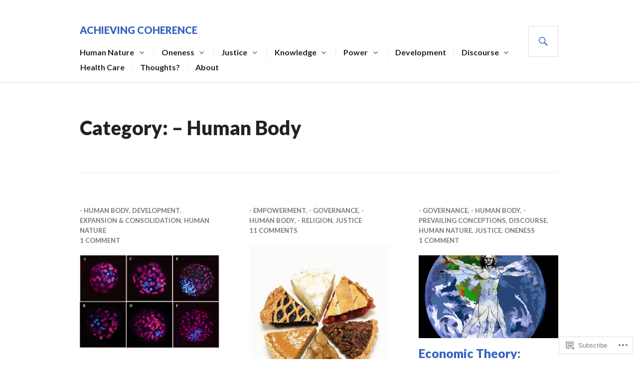

--- FILE ---
content_type: text/html; charset=UTF-8
request_url: https://achievingcoherence.com/category/oneness/human-body/
body_size: 22044
content:
<!DOCTYPE html>
<html lang="en">
<head>
<meta charset="UTF-8">
<meta name="viewport" content="width=device-width, initial-scale=1">
<link rel="profile" href="http://gmpg.org/xfn/11">
<link rel="pingback" href="https://achievingcoherence.com/xmlrpc.php">

<title>&#8211; Human Body &#8211; achieving coherence</title>
<meta name='robots' content='max-image-preview:large' />
<meta name="google-site-verification" content="ViolTb1jMqfaAIb6yHB9zN4uuKTiuQaMa10Mwrfz814" />
<meta name="msvalidate.01" content="C2D87508B5976708900D853C461EC8F1" />

<!-- Async WordPress.com Remote Login -->
<script id="wpcom_remote_login_js">
var wpcom_remote_login_extra_auth = '';
function wpcom_remote_login_remove_dom_node_id( element_id ) {
	var dom_node = document.getElementById( element_id );
	if ( dom_node ) { dom_node.parentNode.removeChild( dom_node ); }
}
function wpcom_remote_login_remove_dom_node_classes( class_name ) {
	var dom_nodes = document.querySelectorAll( '.' + class_name );
	for ( var i = 0; i < dom_nodes.length; i++ ) {
		dom_nodes[ i ].parentNode.removeChild( dom_nodes[ i ] );
	}
}
function wpcom_remote_login_final_cleanup() {
	wpcom_remote_login_remove_dom_node_classes( "wpcom_remote_login_msg" );
	wpcom_remote_login_remove_dom_node_id( "wpcom_remote_login_key" );
	wpcom_remote_login_remove_dom_node_id( "wpcom_remote_login_validate" );
	wpcom_remote_login_remove_dom_node_id( "wpcom_remote_login_js" );
	wpcom_remote_login_remove_dom_node_id( "wpcom_request_access_iframe" );
	wpcom_remote_login_remove_dom_node_id( "wpcom_request_access_styles" );
}

// Watch for messages back from the remote login
window.addEventListener( "message", function( e ) {
	if ( e.origin === "https://r-login.wordpress.com" ) {
		var data = {};
		try {
			data = JSON.parse( e.data );
		} catch( e ) {
			wpcom_remote_login_final_cleanup();
			return;
		}

		if ( data.msg === 'LOGIN' ) {
			// Clean up the login check iframe
			wpcom_remote_login_remove_dom_node_id( "wpcom_remote_login_key" );

			var id_regex = new RegExp( /^[0-9]+$/ );
			var token_regex = new RegExp( /^.*|.*|.*$/ );
			if (
				token_regex.test( data.token )
				&& id_regex.test( data.wpcomid )
			) {
				// We have everything we need to ask for a login
				var script = document.createElement( "script" );
				script.setAttribute( "id", "wpcom_remote_login_validate" );
				script.src = '/remote-login.php?wpcom_remote_login=validate'
					+ '&wpcomid=' + data.wpcomid
					+ '&token=' + encodeURIComponent( data.token )
					+ '&host=' + window.location.protocol
					+ '//' + window.location.hostname
					+ '&postid=2434'
					+ '&is_singular=';
				document.body.appendChild( script );
			}

			return;
		}

		// Safari ITP, not logged in, so redirect
		if ( data.msg === 'LOGIN-REDIRECT' ) {
			window.location = 'https://wordpress.com/log-in?redirect_to=' + window.location.href;
			return;
		}

		// Safari ITP, storage access failed, remove the request
		if ( data.msg === 'LOGIN-REMOVE' ) {
			var css_zap = 'html { -webkit-transition: margin-top 1s; transition: margin-top 1s; } /* 9001 */ html { margin-top: 0 !important; } * html body { margin-top: 0 !important; } @media screen and ( max-width: 782px ) { html { margin-top: 0 !important; } * html body { margin-top: 0 !important; } }';
			var style_zap = document.createElement( 'style' );
			style_zap.type = 'text/css';
			style_zap.appendChild( document.createTextNode( css_zap ) );
			document.body.appendChild( style_zap );

			var e = document.getElementById( 'wpcom_request_access_iframe' );
			e.parentNode.removeChild( e );

			document.cookie = 'wordpress_com_login_access=denied; path=/; max-age=31536000';

			return;
		}

		// Safari ITP
		if ( data.msg === 'REQUEST_ACCESS' ) {
			console.log( 'request access: safari' );

			// Check ITP iframe enable/disable knob
			if ( wpcom_remote_login_extra_auth !== 'safari_itp_iframe' ) {
				return;
			}

			// If we are in a "private window" there is no ITP.
			var private_window = false;
			try {
				var opendb = window.openDatabase( null, null, null, null );
			} catch( e ) {
				private_window = true;
			}

			if ( private_window ) {
				console.log( 'private window' );
				return;
			}

			var iframe = document.createElement( 'iframe' );
			iframe.id = 'wpcom_request_access_iframe';
			iframe.setAttribute( 'scrolling', 'no' );
			iframe.setAttribute( 'sandbox', 'allow-storage-access-by-user-activation allow-scripts allow-same-origin allow-top-navigation-by-user-activation' );
			iframe.src = 'https://r-login.wordpress.com/remote-login.php?wpcom_remote_login=request_access&origin=' + encodeURIComponent( data.origin ) + '&wpcomid=' + encodeURIComponent( data.wpcomid );

			var css = 'html { -webkit-transition: margin-top 1s; transition: margin-top 1s; } /* 9001 */ html { margin-top: 46px !important; } * html body { margin-top: 46px !important; } @media screen and ( max-width: 660px ) { html { margin-top: 71px !important; } * html body { margin-top: 71px !important; } #wpcom_request_access_iframe { display: block; height: 71px !important; } } #wpcom_request_access_iframe { border: 0px; height: 46px; position: fixed; top: 0; left: 0; width: 100%; min-width: 100%; z-index: 99999; background: #23282d; } ';

			var style = document.createElement( 'style' );
			style.type = 'text/css';
			style.id = 'wpcom_request_access_styles';
			style.appendChild( document.createTextNode( css ) );
			document.body.appendChild( style );

			document.body.appendChild( iframe );
		}

		if ( data.msg === 'DONE' ) {
			wpcom_remote_login_final_cleanup();
		}
	}
}, false );

// Inject the remote login iframe after the page has had a chance to load
// more critical resources
window.addEventListener( "DOMContentLoaded", function( e ) {
	var iframe = document.createElement( "iframe" );
	iframe.style.display = "none";
	iframe.setAttribute( "scrolling", "no" );
	iframe.setAttribute( "id", "wpcom_remote_login_key" );
	iframe.src = "https://r-login.wordpress.com/remote-login.php"
		+ "?wpcom_remote_login=key"
		+ "&origin=aHR0cHM6Ly9hY2hpZXZpbmdjb2hlcmVuY2UuY29t"
		+ "&wpcomid=38557311"
		+ "&time=" + Math.floor( Date.now() / 1000 );
	document.body.appendChild( iframe );
}, false );
</script>
<link rel='dns-prefetch' href='//s0.wp.com' />
<link rel='dns-prefetch' href='//fonts-api.wp.com' />
<link rel="alternate" type="application/rss+xml" title="achieving coherence &raquo; Feed" href="https://achievingcoherence.com/feed/" />
<link rel="alternate" type="application/rss+xml" title="achieving coherence &raquo; Comments Feed" href="https://achievingcoherence.com/comments/feed/" />
<link rel="alternate" type="application/rss+xml" title="achieving coherence &raquo; - Human Body Category Feed" href="https://achievingcoherence.com/category/oneness/human-body/feed/" />
	<script type="text/javascript">
		/* <![CDATA[ */
		function addLoadEvent(func) {
			var oldonload = window.onload;
			if (typeof window.onload != 'function') {
				window.onload = func;
			} else {
				window.onload = function () {
					oldonload();
					func();
				}
			}
		}
		/* ]]> */
	</script>
	<link crossorigin='anonymous' rel='stylesheet' id='all-css-0-1' href='/wp-content/mu-plugins/likes/jetpack-likes.css?m=1743883414i&cssminify=yes' type='text/css' media='all' />
<style id='wp-emoji-styles-inline-css'>

	img.wp-smiley, img.emoji {
		display: inline !important;
		border: none !important;
		box-shadow: none !important;
		height: 1em !important;
		width: 1em !important;
		margin: 0 0.07em !important;
		vertical-align: -0.1em !important;
		background: none !important;
		padding: 0 !important;
	}
/*# sourceURL=wp-emoji-styles-inline-css */
</style>
<link crossorigin='anonymous' rel='stylesheet' id='all-css-2-1' href='/wp-content/plugins/gutenberg-core/v22.2.0/build/styles/block-library/style.css?m=1764855221i&cssminify=yes' type='text/css' media='all' />
<style id='wp-block-library-inline-css'>
.has-text-align-justify {
	text-align:justify;
}
.has-text-align-justify{text-align:justify;}

/*# sourceURL=wp-block-library-inline-css */
</style><style id='global-styles-inline-css'>
:root{--wp--preset--aspect-ratio--square: 1;--wp--preset--aspect-ratio--4-3: 4/3;--wp--preset--aspect-ratio--3-4: 3/4;--wp--preset--aspect-ratio--3-2: 3/2;--wp--preset--aspect-ratio--2-3: 2/3;--wp--preset--aspect-ratio--16-9: 16/9;--wp--preset--aspect-ratio--9-16: 9/16;--wp--preset--color--black: #000000;--wp--preset--color--cyan-bluish-gray: #abb8c3;--wp--preset--color--white: #fff;--wp--preset--color--pale-pink: #f78da7;--wp--preset--color--vivid-red: #cf2e2e;--wp--preset--color--luminous-vivid-orange: #ff6900;--wp--preset--color--luminous-vivid-amber: #fcb900;--wp--preset--color--light-green-cyan: #7bdcb5;--wp--preset--color--vivid-green-cyan: #00d084;--wp--preset--color--pale-cyan-blue: #8ed1fc;--wp--preset--color--vivid-cyan-blue: #0693e3;--wp--preset--color--vivid-purple: #9b51e0;--wp--preset--color--blue: #3863c1;--wp--preset--color--dark-gray: #222;--wp--preset--color--medium-gray: #777;--wp--preset--color--light-gray: #ddd;--wp--preset--gradient--vivid-cyan-blue-to-vivid-purple: linear-gradient(135deg,rgb(6,147,227) 0%,rgb(155,81,224) 100%);--wp--preset--gradient--light-green-cyan-to-vivid-green-cyan: linear-gradient(135deg,rgb(122,220,180) 0%,rgb(0,208,130) 100%);--wp--preset--gradient--luminous-vivid-amber-to-luminous-vivid-orange: linear-gradient(135deg,rgb(252,185,0) 0%,rgb(255,105,0) 100%);--wp--preset--gradient--luminous-vivid-orange-to-vivid-red: linear-gradient(135deg,rgb(255,105,0) 0%,rgb(207,46,46) 100%);--wp--preset--gradient--very-light-gray-to-cyan-bluish-gray: linear-gradient(135deg,rgb(238,238,238) 0%,rgb(169,184,195) 100%);--wp--preset--gradient--cool-to-warm-spectrum: linear-gradient(135deg,rgb(74,234,220) 0%,rgb(151,120,209) 20%,rgb(207,42,186) 40%,rgb(238,44,130) 60%,rgb(251,105,98) 80%,rgb(254,248,76) 100%);--wp--preset--gradient--blush-light-purple: linear-gradient(135deg,rgb(255,206,236) 0%,rgb(152,150,240) 100%);--wp--preset--gradient--blush-bordeaux: linear-gradient(135deg,rgb(254,205,165) 0%,rgb(254,45,45) 50%,rgb(107,0,62) 100%);--wp--preset--gradient--luminous-dusk: linear-gradient(135deg,rgb(255,203,112) 0%,rgb(199,81,192) 50%,rgb(65,88,208) 100%);--wp--preset--gradient--pale-ocean: linear-gradient(135deg,rgb(255,245,203) 0%,rgb(182,227,212) 50%,rgb(51,167,181) 100%);--wp--preset--gradient--electric-grass: linear-gradient(135deg,rgb(202,248,128) 0%,rgb(113,206,126) 100%);--wp--preset--gradient--midnight: linear-gradient(135deg,rgb(2,3,129) 0%,rgb(40,116,252) 100%);--wp--preset--font-size--small: 13px;--wp--preset--font-size--medium: 20px;--wp--preset--font-size--large: 36px;--wp--preset--font-size--x-large: 42px;--wp--preset--font-family--albert-sans: 'Albert Sans', sans-serif;--wp--preset--font-family--alegreya: Alegreya, serif;--wp--preset--font-family--arvo: Arvo, serif;--wp--preset--font-family--bodoni-moda: 'Bodoni Moda', serif;--wp--preset--font-family--bricolage-grotesque: 'Bricolage Grotesque', sans-serif;--wp--preset--font-family--cabin: Cabin, sans-serif;--wp--preset--font-family--chivo: Chivo, sans-serif;--wp--preset--font-family--commissioner: Commissioner, sans-serif;--wp--preset--font-family--cormorant: Cormorant, serif;--wp--preset--font-family--courier-prime: 'Courier Prime', monospace;--wp--preset--font-family--crimson-pro: 'Crimson Pro', serif;--wp--preset--font-family--dm-mono: 'DM Mono', monospace;--wp--preset--font-family--dm-sans: 'DM Sans', sans-serif;--wp--preset--font-family--dm-serif-display: 'DM Serif Display', serif;--wp--preset--font-family--domine: Domine, serif;--wp--preset--font-family--eb-garamond: 'EB Garamond', serif;--wp--preset--font-family--epilogue: Epilogue, sans-serif;--wp--preset--font-family--fahkwang: Fahkwang, sans-serif;--wp--preset--font-family--figtree: Figtree, sans-serif;--wp--preset--font-family--fira-sans: 'Fira Sans', sans-serif;--wp--preset--font-family--fjalla-one: 'Fjalla One', sans-serif;--wp--preset--font-family--fraunces: Fraunces, serif;--wp--preset--font-family--gabarito: Gabarito, system-ui;--wp--preset--font-family--ibm-plex-mono: 'IBM Plex Mono', monospace;--wp--preset--font-family--ibm-plex-sans: 'IBM Plex Sans', sans-serif;--wp--preset--font-family--ibarra-real-nova: 'Ibarra Real Nova', serif;--wp--preset--font-family--instrument-serif: 'Instrument Serif', serif;--wp--preset--font-family--inter: Inter, sans-serif;--wp--preset--font-family--josefin-sans: 'Josefin Sans', sans-serif;--wp--preset--font-family--jost: Jost, sans-serif;--wp--preset--font-family--libre-baskerville: 'Libre Baskerville', serif;--wp--preset--font-family--libre-franklin: 'Libre Franklin', sans-serif;--wp--preset--font-family--literata: Literata, serif;--wp--preset--font-family--lora: Lora, serif;--wp--preset--font-family--merriweather: Merriweather, serif;--wp--preset--font-family--montserrat: Montserrat, sans-serif;--wp--preset--font-family--newsreader: Newsreader, serif;--wp--preset--font-family--noto-sans-mono: 'Noto Sans Mono', sans-serif;--wp--preset--font-family--nunito: Nunito, sans-serif;--wp--preset--font-family--open-sans: 'Open Sans', sans-serif;--wp--preset--font-family--overpass: Overpass, sans-serif;--wp--preset--font-family--pt-serif: 'PT Serif', serif;--wp--preset--font-family--petrona: Petrona, serif;--wp--preset--font-family--piazzolla: Piazzolla, serif;--wp--preset--font-family--playfair-display: 'Playfair Display', serif;--wp--preset--font-family--plus-jakarta-sans: 'Plus Jakarta Sans', sans-serif;--wp--preset--font-family--poppins: Poppins, sans-serif;--wp--preset--font-family--raleway: Raleway, sans-serif;--wp--preset--font-family--roboto: Roboto, sans-serif;--wp--preset--font-family--roboto-slab: 'Roboto Slab', serif;--wp--preset--font-family--rubik: Rubik, sans-serif;--wp--preset--font-family--rufina: Rufina, serif;--wp--preset--font-family--sora: Sora, sans-serif;--wp--preset--font-family--source-sans-3: 'Source Sans 3', sans-serif;--wp--preset--font-family--source-serif-4: 'Source Serif 4', serif;--wp--preset--font-family--space-mono: 'Space Mono', monospace;--wp--preset--font-family--syne: Syne, sans-serif;--wp--preset--font-family--texturina: Texturina, serif;--wp--preset--font-family--urbanist: Urbanist, sans-serif;--wp--preset--font-family--work-sans: 'Work Sans', sans-serif;--wp--preset--spacing--20: 0.44rem;--wp--preset--spacing--30: 0.67rem;--wp--preset--spacing--40: 1rem;--wp--preset--spacing--50: 1.5rem;--wp--preset--spacing--60: 2.25rem;--wp--preset--spacing--70: 3.38rem;--wp--preset--spacing--80: 5.06rem;--wp--preset--shadow--natural: 6px 6px 9px rgba(0, 0, 0, 0.2);--wp--preset--shadow--deep: 12px 12px 50px rgba(0, 0, 0, 0.4);--wp--preset--shadow--sharp: 6px 6px 0px rgba(0, 0, 0, 0.2);--wp--preset--shadow--outlined: 6px 6px 0px -3px rgb(255, 255, 255), 6px 6px rgb(0, 0, 0);--wp--preset--shadow--crisp: 6px 6px 0px rgb(0, 0, 0);}:where(.is-layout-flex){gap: 0.5em;}:where(.is-layout-grid){gap: 0.5em;}body .is-layout-flex{display: flex;}.is-layout-flex{flex-wrap: wrap;align-items: center;}.is-layout-flex > :is(*, div){margin: 0;}body .is-layout-grid{display: grid;}.is-layout-grid > :is(*, div){margin: 0;}:where(.wp-block-columns.is-layout-flex){gap: 2em;}:where(.wp-block-columns.is-layout-grid){gap: 2em;}:where(.wp-block-post-template.is-layout-flex){gap: 1.25em;}:where(.wp-block-post-template.is-layout-grid){gap: 1.25em;}.has-black-color{color: var(--wp--preset--color--black) !important;}.has-cyan-bluish-gray-color{color: var(--wp--preset--color--cyan-bluish-gray) !important;}.has-white-color{color: var(--wp--preset--color--white) !important;}.has-pale-pink-color{color: var(--wp--preset--color--pale-pink) !important;}.has-vivid-red-color{color: var(--wp--preset--color--vivid-red) !important;}.has-luminous-vivid-orange-color{color: var(--wp--preset--color--luminous-vivid-orange) !important;}.has-luminous-vivid-amber-color{color: var(--wp--preset--color--luminous-vivid-amber) !important;}.has-light-green-cyan-color{color: var(--wp--preset--color--light-green-cyan) !important;}.has-vivid-green-cyan-color{color: var(--wp--preset--color--vivid-green-cyan) !important;}.has-pale-cyan-blue-color{color: var(--wp--preset--color--pale-cyan-blue) !important;}.has-vivid-cyan-blue-color{color: var(--wp--preset--color--vivid-cyan-blue) !important;}.has-vivid-purple-color{color: var(--wp--preset--color--vivid-purple) !important;}.has-black-background-color{background-color: var(--wp--preset--color--black) !important;}.has-cyan-bluish-gray-background-color{background-color: var(--wp--preset--color--cyan-bluish-gray) !important;}.has-white-background-color{background-color: var(--wp--preset--color--white) !important;}.has-pale-pink-background-color{background-color: var(--wp--preset--color--pale-pink) !important;}.has-vivid-red-background-color{background-color: var(--wp--preset--color--vivid-red) !important;}.has-luminous-vivid-orange-background-color{background-color: var(--wp--preset--color--luminous-vivid-orange) !important;}.has-luminous-vivid-amber-background-color{background-color: var(--wp--preset--color--luminous-vivid-amber) !important;}.has-light-green-cyan-background-color{background-color: var(--wp--preset--color--light-green-cyan) !important;}.has-vivid-green-cyan-background-color{background-color: var(--wp--preset--color--vivid-green-cyan) !important;}.has-pale-cyan-blue-background-color{background-color: var(--wp--preset--color--pale-cyan-blue) !important;}.has-vivid-cyan-blue-background-color{background-color: var(--wp--preset--color--vivid-cyan-blue) !important;}.has-vivid-purple-background-color{background-color: var(--wp--preset--color--vivid-purple) !important;}.has-black-border-color{border-color: var(--wp--preset--color--black) !important;}.has-cyan-bluish-gray-border-color{border-color: var(--wp--preset--color--cyan-bluish-gray) !important;}.has-white-border-color{border-color: var(--wp--preset--color--white) !important;}.has-pale-pink-border-color{border-color: var(--wp--preset--color--pale-pink) !important;}.has-vivid-red-border-color{border-color: var(--wp--preset--color--vivid-red) !important;}.has-luminous-vivid-orange-border-color{border-color: var(--wp--preset--color--luminous-vivid-orange) !important;}.has-luminous-vivid-amber-border-color{border-color: var(--wp--preset--color--luminous-vivid-amber) !important;}.has-light-green-cyan-border-color{border-color: var(--wp--preset--color--light-green-cyan) !important;}.has-vivid-green-cyan-border-color{border-color: var(--wp--preset--color--vivid-green-cyan) !important;}.has-pale-cyan-blue-border-color{border-color: var(--wp--preset--color--pale-cyan-blue) !important;}.has-vivid-cyan-blue-border-color{border-color: var(--wp--preset--color--vivid-cyan-blue) !important;}.has-vivid-purple-border-color{border-color: var(--wp--preset--color--vivid-purple) !important;}.has-vivid-cyan-blue-to-vivid-purple-gradient-background{background: var(--wp--preset--gradient--vivid-cyan-blue-to-vivid-purple) !important;}.has-light-green-cyan-to-vivid-green-cyan-gradient-background{background: var(--wp--preset--gradient--light-green-cyan-to-vivid-green-cyan) !important;}.has-luminous-vivid-amber-to-luminous-vivid-orange-gradient-background{background: var(--wp--preset--gradient--luminous-vivid-amber-to-luminous-vivid-orange) !important;}.has-luminous-vivid-orange-to-vivid-red-gradient-background{background: var(--wp--preset--gradient--luminous-vivid-orange-to-vivid-red) !important;}.has-very-light-gray-to-cyan-bluish-gray-gradient-background{background: var(--wp--preset--gradient--very-light-gray-to-cyan-bluish-gray) !important;}.has-cool-to-warm-spectrum-gradient-background{background: var(--wp--preset--gradient--cool-to-warm-spectrum) !important;}.has-blush-light-purple-gradient-background{background: var(--wp--preset--gradient--blush-light-purple) !important;}.has-blush-bordeaux-gradient-background{background: var(--wp--preset--gradient--blush-bordeaux) !important;}.has-luminous-dusk-gradient-background{background: var(--wp--preset--gradient--luminous-dusk) !important;}.has-pale-ocean-gradient-background{background: var(--wp--preset--gradient--pale-ocean) !important;}.has-electric-grass-gradient-background{background: var(--wp--preset--gradient--electric-grass) !important;}.has-midnight-gradient-background{background: var(--wp--preset--gradient--midnight) !important;}.has-small-font-size{font-size: var(--wp--preset--font-size--small) !important;}.has-medium-font-size{font-size: var(--wp--preset--font-size--medium) !important;}.has-large-font-size{font-size: var(--wp--preset--font-size--large) !important;}.has-x-large-font-size{font-size: var(--wp--preset--font-size--x-large) !important;}.has-albert-sans-font-family{font-family: var(--wp--preset--font-family--albert-sans) !important;}.has-alegreya-font-family{font-family: var(--wp--preset--font-family--alegreya) !important;}.has-arvo-font-family{font-family: var(--wp--preset--font-family--arvo) !important;}.has-bodoni-moda-font-family{font-family: var(--wp--preset--font-family--bodoni-moda) !important;}.has-bricolage-grotesque-font-family{font-family: var(--wp--preset--font-family--bricolage-grotesque) !important;}.has-cabin-font-family{font-family: var(--wp--preset--font-family--cabin) !important;}.has-chivo-font-family{font-family: var(--wp--preset--font-family--chivo) !important;}.has-commissioner-font-family{font-family: var(--wp--preset--font-family--commissioner) !important;}.has-cormorant-font-family{font-family: var(--wp--preset--font-family--cormorant) !important;}.has-courier-prime-font-family{font-family: var(--wp--preset--font-family--courier-prime) !important;}.has-crimson-pro-font-family{font-family: var(--wp--preset--font-family--crimson-pro) !important;}.has-dm-mono-font-family{font-family: var(--wp--preset--font-family--dm-mono) !important;}.has-dm-sans-font-family{font-family: var(--wp--preset--font-family--dm-sans) !important;}.has-dm-serif-display-font-family{font-family: var(--wp--preset--font-family--dm-serif-display) !important;}.has-domine-font-family{font-family: var(--wp--preset--font-family--domine) !important;}.has-eb-garamond-font-family{font-family: var(--wp--preset--font-family--eb-garamond) !important;}.has-epilogue-font-family{font-family: var(--wp--preset--font-family--epilogue) !important;}.has-fahkwang-font-family{font-family: var(--wp--preset--font-family--fahkwang) !important;}.has-figtree-font-family{font-family: var(--wp--preset--font-family--figtree) !important;}.has-fira-sans-font-family{font-family: var(--wp--preset--font-family--fira-sans) !important;}.has-fjalla-one-font-family{font-family: var(--wp--preset--font-family--fjalla-one) !important;}.has-fraunces-font-family{font-family: var(--wp--preset--font-family--fraunces) !important;}.has-gabarito-font-family{font-family: var(--wp--preset--font-family--gabarito) !important;}.has-ibm-plex-mono-font-family{font-family: var(--wp--preset--font-family--ibm-plex-mono) !important;}.has-ibm-plex-sans-font-family{font-family: var(--wp--preset--font-family--ibm-plex-sans) !important;}.has-ibarra-real-nova-font-family{font-family: var(--wp--preset--font-family--ibarra-real-nova) !important;}.has-instrument-serif-font-family{font-family: var(--wp--preset--font-family--instrument-serif) !important;}.has-inter-font-family{font-family: var(--wp--preset--font-family--inter) !important;}.has-josefin-sans-font-family{font-family: var(--wp--preset--font-family--josefin-sans) !important;}.has-jost-font-family{font-family: var(--wp--preset--font-family--jost) !important;}.has-libre-baskerville-font-family{font-family: var(--wp--preset--font-family--libre-baskerville) !important;}.has-libre-franklin-font-family{font-family: var(--wp--preset--font-family--libre-franklin) !important;}.has-literata-font-family{font-family: var(--wp--preset--font-family--literata) !important;}.has-lora-font-family{font-family: var(--wp--preset--font-family--lora) !important;}.has-merriweather-font-family{font-family: var(--wp--preset--font-family--merriweather) !important;}.has-montserrat-font-family{font-family: var(--wp--preset--font-family--montserrat) !important;}.has-newsreader-font-family{font-family: var(--wp--preset--font-family--newsreader) !important;}.has-noto-sans-mono-font-family{font-family: var(--wp--preset--font-family--noto-sans-mono) !important;}.has-nunito-font-family{font-family: var(--wp--preset--font-family--nunito) !important;}.has-open-sans-font-family{font-family: var(--wp--preset--font-family--open-sans) !important;}.has-overpass-font-family{font-family: var(--wp--preset--font-family--overpass) !important;}.has-pt-serif-font-family{font-family: var(--wp--preset--font-family--pt-serif) !important;}.has-petrona-font-family{font-family: var(--wp--preset--font-family--petrona) !important;}.has-piazzolla-font-family{font-family: var(--wp--preset--font-family--piazzolla) !important;}.has-playfair-display-font-family{font-family: var(--wp--preset--font-family--playfair-display) !important;}.has-plus-jakarta-sans-font-family{font-family: var(--wp--preset--font-family--plus-jakarta-sans) !important;}.has-poppins-font-family{font-family: var(--wp--preset--font-family--poppins) !important;}.has-raleway-font-family{font-family: var(--wp--preset--font-family--raleway) !important;}.has-roboto-font-family{font-family: var(--wp--preset--font-family--roboto) !important;}.has-roboto-slab-font-family{font-family: var(--wp--preset--font-family--roboto-slab) !important;}.has-rubik-font-family{font-family: var(--wp--preset--font-family--rubik) !important;}.has-rufina-font-family{font-family: var(--wp--preset--font-family--rufina) !important;}.has-sora-font-family{font-family: var(--wp--preset--font-family--sora) !important;}.has-source-sans-3-font-family{font-family: var(--wp--preset--font-family--source-sans-3) !important;}.has-source-serif-4-font-family{font-family: var(--wp--preset--font-family--source-serif-4) !important;}.has-space-mono-font-family{font-family: var(--wp--preset--font-family--space-mono) !important;}.has-syne-font-family{font-family: var(--wp--preset--font-family--syne) !important;}.has-texturina-font-family{font-family: var(--wp--preset--font-family--texturina) !important;}.has-urbanist-font-family{font-family: var(--wp--preset--font-family--urbanist) !important;}.has-work-sans-font-family{font-family: var(--wp--preset--font-family--work-sans) !important;}
/*# sourceURL=global-styles-inline-css */
</style>

<style id='classic-theme-styles-inline-css'>
/*! This file is auto-generated */
.wp-block-button__link{color:#fff;background-color:#32373c;border-radius:9999px;box-shadow:none;text-decoration:none;padding:calc(.667em + 2px) calc(1.333em + 2px);font-size:1.125em}.wp-block-file__button{background:#32373c;color:#fff;text-decoration:none}
/*# sourceURL=/wp-includes/css/classic-themes.min.css */
</style>
<link crossorigin='anonymous' rel='stylesheet' id='all-css-4-1' href='/_static/??-eJx9jc0OgkAMhF/I0ixi4GJ8FANLgyvb3Q0tom/vkvh3MFya6WS+GVwS2BiUgmLy8+CCoI2dj3YULAvTFAbEcfIEE92KCnsn+kmA6MNTYUV2+FPEM3y7Jso+p1bXBFPvWvLEObaFLa4fSDMubw1K920k5RnoujSRCOTLbmbQS96SLe5Kmlo7vn7kGAOeXbA4UKDJZUL+y7X0xEdTH/ZlU9Wmuj4B4oh7zQ==&cssminify=yes' type='text/css' media='all' />
<link rel='stylesheet' id='gazette-lora-css' href='https://fonts-api.wp.com/css?family=Lora%3A400%2C700%2C400italic%2C700italic&#038;subset=latin%2Clatin-ext&#038;ver=6.9-RC2-61304' media='all' />
<link rel='stylesheet' id='gazette-lato-inconsolata-css' href='https://fonts-api.wp.com/css?family=Lato%3A400%2C700%2C900%2C400italic%2C700italic%2C900italic%7CInconsolata%3A400%2C700&#038;subset=latin%2Clatin-ext&#038;ver=6.9-RC2-61304' media='all' />
<link crossorigin='anonymous' rel='stylesheet' id='all-css-8-1' href='/_static/??-eJyNjtEKwjAMRX/IGCbT+SJ+SxdirbZNWVKGfr1VH0SE4VsunHNvcC5Ako2zoZ05sWKpI3p3ZzNGtVvkNamucBlsCI5R6Kr/0CHTuxrmQpJ+lFShxOpDVpy41fp2+tfGJy5JngXaM86C5K8Ap+jC9FSP6dANfb/bDN1+e3kAVUdh1g==&cssminify=yes' type='text/css' media='all' />
<link crossorigin='anonymous' rel='stylesheet' id='print-css-9-1' href='/wp-content/mu-plugins/global-print/global-print.css?m=1465851035i&cssminify=yes' type='text/css' media='print' />
<style id='jetpack-global-styles-frontend-style-inline-css'>
:root { --font-headings: unset; --font-base: unset; --font-headings-default: -apple-system,BlinkMacSystemFont,"Segoe UI",Roboto,Oxygen-Sans,Ubuntu,Cantarell,"Helvetica Neue",sans-serif; --font-base-default: -apple-system,BlinkMacSystemFont,"Segoe UI",Roboto,Oxygen-Sans,Ubuntu,Cantarell,"Helvetica Neue",sans-serif;}
/*# sourceURL=jetpack-global-styles-frontend-style-inline-css */
</style>
<link crossorigin='anonymous' rel='stylesheet' id='all-css-12-1' href='/_static/??-eJyNjcEKwjAQRH/IuFRT6kX8FNkmS5K6yQY3Qfx7bfEiXrwM82B4A49qnJRGpUHupnIPqSgs1Cq624chi6zhO5OCRryTR++fW00l7J3qDv43XVNxoOISsmEJol/wY2uR8vs3WggsM/I6uOTzMI3Hw8lOg11eUT1JKA==&cssminify=yes' type='text/css' media='all' />
<script type="text/javascript" id="wpcom-actionbar-placeholder-js-extra">
/* <![CDATA[ */
var actionbardata = {"siteID":"38557311","postID":"0","siteURL":"https://achievingcoherence.com","xhrURL":"https://achievingcoherence.com/wp-admin/admin-ajax.php","nonce":"8fe6526784","isLoggedIn":"","statusMessage":"","subsEmailDefault":"instantly","proxyScriptUrl":"https://s0.wp.com/wp-content/js/wpcom-proxy-request.js?m=1513050504i&amp;ver=20211021","i18n":{"followedText":"New posts from this site will now appear in your \u003Ca href=\"https://wordpress.com/reader\"\u003EReader\u003C/a\u003E","foldBar":"Collapse this bar","unfoldBar":"Expand this bar","shortLinkCopied":"Shortlink copied to clipboard."}};
//# sourceURL=wpcom-actionbar-placeholder-js-extra
/* ]]> */
</script>
<script type="text/javascript" id="jetpack-mu-wpcom-settings-js-before">
/* <![CDATA[ */
var JETPACK_MU_WPCOM_SETTINGS = {"assetsUrl":"https://s0.wp.com/wp-content/mu-plugins/jetpack-mu-wpcom-plugin/moon/jetpack_vendor/automattic/jetpack-mu-wpcom/src/build/"};
//# sourceURL=jetpack-mu-wpcom-settings-js-before
/* ]]> */
</script>
<script crossorigin='anonymous' type='text/javascript'  src='/_static/??-eJzTLy/QTc7PK0nNK9HPKtYvyinRLSjKr6jUyyrW0QfKZeYl55SmpBaDJLMKS1OLKqGUXm5mHkFFurmZ6UWJJalQxfa5tobmRgamxgZmFpZZACbyLJI='></script>
<script type="text/javascript" id="rlt-proxy-js-after">
/* <![CDATA[ */
	rltInitialize( {"token":null,"iframeOrigins":["https:\/\/widgets.wp.com"]} );
//# sourceURL=rlt-proxy-js-after
/* ]]> */
</script>
<link rel="EditURI" type="application/rsd+xml" title="RSD" href="https://achievingcoherence.wordpress.com/xmlrpc.php?rsd" />
<meta name="generator" content="WordPress.com" />

<!-- Jetpack Open Graph Tags -->
<meta property="og:type" content="website" />
<meta property="og:title" content="&#8211; Human Body &#8211; achieving coherence" />
<meta property="og:url" content="https://achievingcoherence.com/category/oneness/human-body/" />
<meta property="og:site_name" content="achieving coherence" />
<meta property="og:image" content="https://s0.wp.com/i/blank.jpg?m=1383295312i" />
<meta property="og:image:width" content="200" />
<meta property="og:image:height" content="200" />
<meta property="og:image:alt" content="" />
<meta property="og:locale" content="en_US" />
<meta name="twitter:creator" content="@coherence9" />

<!-- End Jetpack Open Graph Tags -->
<link rel="shortcut icon" type="image/x-icon" href="https://s0.wp.com/i/favicon.ico?m=1713425267i" sizes="16x16 24x24 32x32 48x48" />
<link rel="icon" type="image/x-icon" href="https://s0.wp.com/i/favicon.ico?m=1713425267i" sizes="16x16 24x24 32x32 48x48" />
<link rel="apple-touch-icon" href="https://s0.wp.com/i/webclip.png?m=1713868326i" />
<link rel='openid.server' href='https://achievingcoherence.com/?openidserver=1' />
<link rel='openid.delegate' href='https://achievingcoherence.com/' />
<link rel="search" type="application/opensearchdescription+xml" href="https://achievingcoherence.com/osd.xml" title="achieving coherence" />
<link rel="search" type="application/opensearchdescription+xml" href="https://s1.wp.com/opensearch.xml" title="WordPress.com" />
		<style type="text/css">
			.recentcomments a {
				display: inline !important;
				padding: 0 !important;
				margin: 0 !important;
			}

			table.recentcommentsavatartop img.avatar, table.recentcommentsavatarend img.avatar {
				border: 0px;
				margin: 0;
			}

			table.recentcommentsavatartop a, table.recentcommentsavatarend a {
				border: 0px !important;
				background-color: transparent !important;
			}

			td.recentcommentsavatarend, td.recentcommentsavatartop {
				padding: 0px 0px 1px 0px;
				margin: 0px;
			}

			td.recentcommentstextend {
				border: none !important;
				padding: 0px 0px 2px 10px;
			}

			.rtl td.recentcommentstextend {
				padding: 0px 10px 2px 0px;
			}

			td.recentcommentstexttop {
				border: none;
				padding: 0px 0px 0px 10px;
			}

			.rtl td.recentcommentstexttop {
				padding: 0px 10px 0px 0px;
			}
		</style>
		<meta name="description" content="Posts about &#8211; Human Body written by discourseonhealth" />
<link crossorigin='anonymous' rel='stylesheet' id='all-css-0-3' href='/_static/??-eJyNjMEKgzAQBX9Ifdha9CJ+StF1KdFkN7gJ+X0RbM89zjAMSqxJJbEkhFxHnz9ODBunONN+M4Kq4O2EsHil3WDFRT4aMqvw/yHomj0baD40G/tf9BXXcApj27+ej6Hr2247ASkBO20=&cssminify=yes' type='text/css' media='all' />
</head>

<body class="archive category category-human-body category-156252 wp-embed-responsive wp-theme-pubgazette customizer-styles-applied no-footer-widget jetpack-reblog-enabled">
<div id="page" class="hfeed site">
	<a class="skip-link screen-reader-text" href="#content">Skip to content</a>

	<header id="masthead" class="site-header" role="banner">
		<div class="site-header-inner">
			<div class="site-branding">
				<a href="https://achievingcoherence.com/" class="site-logo-link" rel="home" itemprop="url"></a>				<h1 class="site-title"><a href="https://achievingcoherence.com/" rel="home">achieving coherence</a></h1>
				<h2 class="site-description">contributing to the discourse on the advancement of civilization</h2>
			</div><!-- .site-branding -->

							<nav id="site-navigation" class="main-navigation" role="navigation">
					<button class="menu-toggle" aria-controls="primary-menu" aria-expanded="false"><span class="screen-reader-text">Primary Menu</span></button>
					<div class="menu-categories-container"><ul id="primary-menu" class="menu"><li id="menu-item-44" class="menu-item menu-item-type-taxonomy menu-item-object-category menu-item-has-children menu-item-44"><a href="https://achievingcoherence.com/category/human-nature/">Human Nature</a>
<ul class="sub-menu">
	<li id="menu-item-200" class="menu-item menu-item-type-taxonomy menu-item-object-category menu-item-200"><a href="https://achievingcoherence.com/category/human-nature/prevailing-conceptions/">&#8211; Prevailing Conceptions</a></li>
</ul>
</li>
<li id="menu-item-43" class="menu-item menu-item-type-taxonomy menu-item-object-category current-category-ancestor current-menu-ancestor current-menu-parent current-category-parent menu-item-has-children menu-item-43"><a href="https://achievingcoherence.com/category/oneness/">Oneness</a>
<ul class="sub-menu">
	<li id="menu-item-163" class="menu-item menu-item-type-taxonomy menu-item-object-category current-menu-item menu-item-163"><a href="https://achievingcoherence.com/category/oneness/human-body/" aria-current="page">&#8211; Human Body</a></li>
	<li id="menu-item-199" class="menu-item menu-item-type-taxonomy menu-item-object-category menu-item-199"><a href="https://achievingcoherence.com/category/oneness/three-protagonists/">&#8211; Three Protagonists</a></li>
</ul>
</li>
<li id="menu-item-201" class="menu-item menu-item-type-taxonomy menu-item-object-category menu-item-has-children menu-item-201"><a href="https://achievingcoherence.com/category/justice/">Justice</a>
<ul class="sub-menu">
	<li id="menu-item-966" class="menu-item menu-item-type-taxonomy menu-item-object-category menu-item-966"><a href="https://achievingcoherence.com/category/justice/consultation-justice/">&#8211; Consultation</a></li>
	<li id="menu-item-616" class="menu-item menu-item-type-taxonomy menu-item-object-category menu-item-616"><a href="https://achievingcoherence.com/category/justice/equality-of-women-and-men/">&#8211; Equality of Women and Men</a></li>
</ul>
</li>
<li id="menu-item-318" class="menu-item menu-item-type-taxonomy menu-item-object-category menu-item-has-children menu-item-318"><a href="https://achievingcoherence.com/category/knowledge/">Knowledge</a>
<ul class="sub-menu">
	<li id="menu-item-319" class="menu-item menu-item-type-taxonomy menu-item-object-category menu-item-319"><a href="https://achievingcoherence.com/category/knowledge/science/">&#8211; Science</a></li>
	<li id="menu-item-320" class="menu-item menu-item-type-taxonomy menu-item-object-category menu-item-320"><a href="https://achievingcoherence.com/category/knowledge/religion/">&#8211; Religion</a></li>
</ul>
</li>
<li id="menu-item-648" class="menu-item menu-item-type-taxonomy menu-item-object-category menu-item-has-children menu-item-648"><a href="https://achievingcoherence.com/category/power/">Power</a>
<ul class="sub-menu">
	<li id="menu-item-1065" class="menu-item menu-item-type-taxonomy menu-item-object-category menu-item-1065"><a href="https://achievingcoherence.com/category/power/empowerment-power/">&#8211; Empowerment</a></li>
	<li id="menu-item-1066" class="menu-item menu-item-type-taxonomy menu-item-object-category menu-item-1066"><a href="https://achievingcoherence.com/category/power/oppression-power/">&#8211; Oppression</a></li>
</ul>
</li>
<li id="menu-item-93" class="menu-item menu-item-type-taxonomy menu-item-object-category menu-item-93"><a href="https://achievingcoherence.com/category/development/">Development</a></li>
<li id="menu-item-1092" class="menu-item menu-item-type-taxonomy menu-item-object-category menu-item-has-children menu-item-1092"><a href="https://achievingcoherence.com/category/discourse-2/">Discourse</a>
<ul class="sub-menu">
	<li id="menu-item-1093" class="menu-item menu-item-type-taxonomy menu-item-object-category menu-item-1093"><a href="https://achievingcoherence.com/category/discourse-2/governance-discourse/">&#8211; Governance</a></li>
	<li id="menu-item-1158" class="menu-item menu-item-type-taxonomy menu-item-object-category menu-item-1158"><a href="https://achievingcoherence.com/category/discourse-2/language-discourse/">&#8211; Language</a></li>
</ul>
</li>
<li id="menu-item-1560" class="menu-item menu-item-type-post_type menu-item-object-page menu-item-1560"><a href="https://achievingcoherence.com/health-care/">Health Care</a></li>
<li id="menu-item-1191" class="menu-item menu-item-type-post_type menu-item-object-page menu-item-1191"><a href="https://achievingcoherence.com/thoughts/">Thoughts?</a></li>
<li id="menu-item-1212" class="menu-item menu-item-type-post_type menu-item-object-page menu-item-1212"><a href="https://achievingcoherence.com/about/">About</a></li>
</ul></div>				</nav><!-- #site-navigation -->
			
			<div id="search-header" class="search-header">
				<button class="search-toggle" aria-controls="search-form" aria-expanded="false"><span class="screen-reader-text">Search</span></button>
				<form role="search" method="get" class="search-form" action="https://achievingcoherence.com/">
				<label>
					<span class="screen-reader-text">Search for:</span>
					<input type="search" class="search-field" placeholder="Search &hellip;" value="" name="s" />
				</label>
				<input type="submit" class="search-submit" value="Search" />
			</form>			</div><!-- #search-header -->
		</div><!-- .site-header-inner -->
	</header><!-- #masthead -->

	
	<div id="content" class="site-content">

	<div id="primary" class="content-area">
		<main id="main" class="site-main" role="main">

		
			<header class="page-header">
				<h1 class="page-title">Category: <span>&#8211; Human Body</span></h1>			</header><!-- .page-header -->

						
				
<article id="post-2434" class="post-2434 post type-post status-publish format-standard has-post-thumbnail hentry category-human-body category-development category-expansion-consolidation category-human-nature tag-analogy tag-apoptosis tag-body-of-humanity tag-crisis-and-victory tag-decentralization tag-embryology tag-growth tag-processes fallback-thumbnail">
	<header class="entry-header">
					<div class="entry-meta">
				<span class="cat-links"><a href="https://achievingcoherence.com/category/oneness/human-body/" rel="category tag">- Human Body</a>, <a href="https://achievingcoherence.com/category/development/" rel="category tag">Development</a>, <a href="https://achievingcoherence.com/category/expansion-consolidation/" rel="category tag">Expansion &amp; Consolidation</a>, <a href="https://achievingcoherence.com/category/human-nature/" rel="category tag">Human Nature</a></span><span class="comments-link"><a href="https://achievingcoherence.com/2013/12/23/embryonic-humanity/#comments">1 Comment</a></span>			</div><!-- .entry-meta -->
		
					<a class="post-thumbnail" href="https://achievingcoherence.com/2013/12/23/embryonic-humanity/">
				<img width="642" height="426" src="https://achievingcoherence.com/wp-content/uploads/2013/12/f1.png?w=642&amp;h=426&amp;crop=1" class="attachment-gazette-post-thumbnail size-gazette-post-thumbnail wp-post-image" alt="" decoding="async" srcset="https://achievingcoherence.com/wp-content/uploads/2013/12/f1.png?w=642&amp;h=426&amp;crop=1 642w, https://achievingcoherence.com/wp-content/uploads/2013/12/f1.png?w=150&amp;h=100&amp;crop=1 150w, https://achievingcoherence.com/wp-content/uploads/2013/12/f1.png?w=300&amp;h=199&amp;crop=1 300w" sizes="(max-width: 642px) 100vw, 642px" data-attachment-id="2435" data-permalink="https://achievingcoherence.com/2013/12/23/embryonic-humanity/f1/" data-orig-file="https://achievingcoherence.com/wp-content/uploads/2013/12/f1.png" data-orig-size="642,429" data-comments-opened="1" data-image-meta="{&quot;aperture&quot;:&quot;0&quot;,&quot;credit&quot;:&quot;&quot;,&quot;camera&quot;:&quot;&quot;,&quot;caption&quot;:&quot;&quot;,&quot;created_timestamp&quot;:&quot;0&quot;,&quot;copyright&quot;:&quot;&quot;,&quot;focal_length&quot;:&quot;0&quot;,&quot;iso&quot;:&quot;0&quot;,&quot;shutter_speed&quot;:&quot;0&quot;,&quot;title&quot;:&quot;&quot;}" data-image-title="Embryonic Development" data-image-description="" data-image-caption="&lt;p&gt;Cell multiplication, differentiation, and apoptosis&lt;/p&gt;
" data-medium-file="https://achievingcoherence.com/wp-content/uploads/2013/12/f1.png?w=300" data-large-file="https://achievingcoherence.com/wp-content/uploads/2013/12/f1.png?w=642" />							</a>
		
		<h1 class="entry-title"><a href="https://achievingcoherence.com/2013/12/23/embryonic-humanity/" rel="bookmark">Embryonic Humanity</a></h1>
				<div class="entry-meta">
			<span class="posted-on"><a href="https://achievingcoherence.com/2013/12/23/embryonic-humanity/" rel="bookmark"><time class="entry-date published updated" datetime="2013-12-23T23:22:47-06:00">December 23, 2013</time></a></span><span class="byline"> <span class="author vcard"><a class="url fn n" href="https://achievingcoherence.com/author/discourseonhealth/">discourseonhealth</a></span></span>		</div><!-- .entry-meta -->
			</header><!-- .entry-header -->

	
	<div class="entry-summary">
	    <p>Humanity is a whole, single organism, and may be likened unto the body of a human being, also a whole and single organism.  Likewise, the embryological processes that led to the development of the human being are therefore the same &hellip; <a href="https://achievingcoherence.com/2013/12/23/embryonic-humanity/" class="more-link">Continue reading <span class="screen-reader-text">Embryonic Humanity</span></a></p>
	</div><!-- .entry-summary -->
</article><!-- #post-## -->

			
				
<article id="post-2179" class="post-2179 post type-post status-publish format-standard has-post-thumbnail hentry category-empowerment-power category-governance-discourse category-human-body category-religion category-justice tag-93315 tag-abdul-baha tag-bahai-faith tag-bahaullah tag-capital-market tag-discourse tag-economics tag-extremes-of-wealth-and-poverty tag-globalization tag-impoverished-masses tag-income-disparity tag-justice-2 tag-labor-market tag-occupy tag-robin-hood-tax tag-spiritual-solutions tag-taxation tag-taxes tag-unions tag-wealth-inequality tag-workers-wages fallback-thumbnail">
	<header class="entry-header">
					<div class="entry-meta">
				<span class="cat-links"><a href="https://achievingcoherence.com/category/power/empowerment-power/" rel="category tag">- Empowerment</a>, <a href="https://achievingcoherence.com/category/discourse-2/governance-discourse/" rel="category tag">- Governance</a>, <a href="https://achievingcoherence.com/category/oneness/human-body/" rel="category tag">- Human Body</a>, <a href="https://achievingcoherence.com/category/knowledge/religion/" rel="category tag">- Religion</a>, <a href="https://achievingcoherence.com/category/justice/" rel="category tag">Justice</a></span><span class="comments-link"><a href="https://achievingcoherence.com/2013/05/22/abdul-baha-on-economic-policy/#comments">11 Comments</a></span>			</div><!-- .entry-meta -->
		
					<a class="post-thumbnail" href="https://achievingcoherence.com/2013/05/22/abdul-baha-on-economic-policy/">
				<img width="298" height="342" src="https://achievingcoherence.com/wp-content/uploads/2013/05/pies.jpg?w=298&amp;h=342&amp;crop=1" class="attachment-gazette-post-thumbnail size-gazette-post-thumbnail wp-post-image" alt="" decoding="async" loading="lazy" srcset="https://achievingcoherence.com/wp-content/uploads/2013/05/pies.jpg 298w, https://achievingcoherence.com/wp-content/uploads/2013/05/pies.jpg?w=131&amp;h=150&amp;crop=1 131w" sizes="(max-width: 298px) 100vw, 298px" data-attachment-id="2203" data-permalink="https://achievingcoherence.com/2013/05/22/abdul-baha-on-economic-policy/pies/" data-orig-file="https://achievingcoherence.com/wp-content/uploads/2013/05/pies.jpg" data-orig-size="298,342" data-comments-opened="1" data-image-meta="{&quot;aperture&quot;:&quot;0&quot;,&quot;credit&quot;:&quot;&quot;,&quot;camera&quot;:&quot;&quot;,&quot;caption&quot;:&quot;&quot;,&quot;created_timestamp&quot;:&quot;0&quot;,&quot;copyright&quot;:&quot;&quot;,&quot;focal_length&quot;:&quot;0&quot;,&quot;iso&quot;:&quot;0&quot;,&quot;shutter_speed&quot;:&quot;0&quot;,&quot;title&quot;:&quot;&quot;}" data-image-title="pies" data-image-description="" data-image-caption="" data-medium-file="https://achievingcoherence.com/wp-content/uploads/2013/05/pies.jpg?w=261" data-large-file="https://achievingcoherence.com/wp-content/uploads/2013/05/pies.jpg?w=298" />							</a>
		
		<h1 class="entry-title"><a href="https://achievingcoherence.com/2013/05/22/abdul-baha-on-economic-policy/" rel="bookmark">Abdu&#8217;l-Baha on Economic Policy</a></h1>
				<div class="entry-meta">
			<span class="posted-on"><a href="https://achievingcoherence.com/2013/05/22/abdul-baha-on-economic-policy/" rel="bookmark"><time class="entry-date published" datetime="2013-05-22T04:48:26-05:00">May 22, 2013</time><time class="updated" datetime="2013-06-03T00:12:34-05:00">June 3, 2013</time></a></span><span class="byline"> <span class="author vcard"><a class="url fn n" href="https://achievingcoherence.com/author/discourseonhealth/">discourseonhealth</a></span></span>		</div><!-- .entry-meta -->
			</header><!-- .entry-header -->

	
	<div class="entry-summary">
	    <p>According to Abdu&#8217;l-Baha, wealth inequality, can be attributed to the &#8220;extreme greed and rapacity of the manufacturers and industrialists.&#8221; He furthermore  identifies  the root cause of income disparity as the defunct operations of the legislative branch of government: &#8220;The principal &hellip; <a href="https://achievingcoherence.com/2013/05/22/abdul-baha-on-economic-policy/" class="more-link">Continue reading <span class="screen-reader-text">Abdu&#8217;l-Baha on Economic Policy</span></a></p>
	</div><!-- .entry-summary -->
</article><!-- #post-## -->

			
				
<article id="post-1341" class="post-1341 post type-post status-publish format-standard has-post-thumbnail hentry category-governance-discourse category-human-body category-prevailing-conceptions category-discourse-2 category-human-nature category-justice category-oneness tag-analogy tag-assumptions tag-civilization tag-collective tag-collective-evolution tag-collective-prosperity tag-competition tag-cooperation tag-development-2 tag-human-body-2 tag-individualism tag-purpose tag-social-reality tag-world-civilization fallback-thumbnail">
	<header class="entry-header">
					<div class="entry-meta">
				<span class="cat-links"><a href="https://achievingcoherence.com/category/discourse-2/governance-discourse/" rel="category tag">- Governance</a>, <a href="https://achievingcoherence.com/category/oneness/human-body/" rel="category tag">- Human Body</a>, <a href="https://achievingcoherence.com/category/human-nature/prevailing-conceptions/" rel="category tag">- Prevailing Conceptions</a>, <a href="https://achievingcoherence.com/category/discourse-2/" rel="category tag">Discourse</a>, <a href="https://achievingcoherence.com/category/human-nature/" rel="category tag">Human Nature</a>, <a href="https://achievingcoherence.com/category/justice/" rel="category tag">Justice</a>, <a href="https://achievingcoherence.com/category/oneness/" rel="category tag">Oneness</a></span><span class="comments-link"><a href="https://achievingcoherence.com/2012/10/29/economic-theory-competition-the-key-to-prosperity/#comments">1 Comment</a></span>			</div><!-- .entry-meta -->
		
					<a class="post-thumbnail" href="https://achievingcoherence.com/2012/10/29/economic-theory-competition-the-key-to-prosperity/">
				<img width="720" height="426" src="https://achievingcoherence.com/wp-content/uploads/2012/10/vitruvian-man-and-earth.jpg?w=720&amp;h=426&amp;crop=1" class="attachment-gazette-post-thumbnail size-gazette-post-thumbnail wp-post-image" alt="" decoding="async" loading="lazy" srcset="https://achievingcoherence.com/wp-content/uploads/2012/10/vitruvian-man-and-earth.jpg?w=720&amp;h=426&amp;crop=1 720w, https://achievingcoherence.com/wp-content/uploads/2012/10/vitruvian-man-and-earth.jpg?w=1440&amp;h=852&amp;crop=1 1440w, https://achievingcoherence.com/wp-content/uploads/2012/10/vitruvian-man-and-earth.jpg?w=150&amp;h=89&amp;crop=1 150w, https://achievingcoherence.com/wp-content/uploads/2012/10/vitruvian-man-and-earth.jpg?w=300&amp;h=177&amp;crop=1 300w, https://achievingcoherence.com/wp-content/uploads/2012/10/vitruvian-man-and-earth.jpg?w=768&amp;h=454&amp;crop=1 768w, https://achievingcoherence.com/wp-content/uploads/2012/10/vitruvian-man-and-earth.jpg?w=1024&amp;h=606&amp;crop=1 1024w" sizes="(max-width: 720px) 100vw, 720px" data-attachment-id="1342" data-permalink="https://achievingcoherence.com/2012/10/29/economic-theory-competition-the-key-to-prosperity/vitruvian-man-and-earth/" data-orig-file="https://achievingcoherence.com/wp-content/uploads/2012/10/vitruvian-man-and-earth.jpg" data-orig-size="2593,2449" data-comments-opened="1" data-image-meta="{&quot;aperture&quot;:&quot;0&quot;,&quot;credit&quot;:&quot;&quot;,&quot;camera&quot;:&quot;&quot;,&quot;caption&quot;:&quot;&quot;,&quot;created_timestamp&quot;:&quot;0&quot;,&quot;copyright&quot;:&quot;&quot;,&quot;focal_length&quot;:&quot;0&quot;,&quot;iso&quot;:&quot;0&quot;,&quot;shutter_speed&quot;:&quot;0&quot;,&quot;title&quot;:&quot;&quot;}" data-image-title="Vitruvian Man and Earth" data-image-description="" data-image-caption="" data-medium-file="https://achievingcoherence.com/wp-content/uploads/2012/10/vitruvian-man-and-earth.jpg?w=300" data-large-file="https://achievingcoherence.com/wp-content/uploads/2012/10/vitruvian-man-and-earth.jpg?w=720" />							</a>
		
		<h1 class="entry-title"><a href="https://achievingcoherence.com/2012/10/29/economic-theory-competition-the-key-to-prosperity/" rel="bookmark">Economic Theory: Competition, the Key to Prosperity?</a></h1>
				<div class="entry-meta">
			<span class="posted-on"><a href="https://achievingcoherence.com/2012/10/29/economic-theory-competition-the-key-to-prosperity/" rel="bookmark"><time class="entry-date published" datetime="2012-10-29T18:17:14-05:00">October 29, 2012</time><time class="updated" datetime="2012-10-29T20:12:25-05:00">October 29, 2012</time></a></span><span class="byline"> <span class="author vcard"><a class="url fn n" href="https://achievingcoherence.com/author/discourseonhealth/">discourseonhealth</a></span></span>		</div><!-- .entry-meta -->
			</header><!-- .entry-header -->

	
	<div class="entry-summary">
	    <p>Human nature has been misinterpreted. We are not selfish and competitive by nature, but rather, altruistic and cooperative. Human societies to some extent actually represent an anomaly in the competitive theory of the jungle. Humans demonstrate a detailed division of &hellip; <a href="https://achievingcoherence.com/2012/10/29/economic-theory-competition-the-key-to-prosperity/" class="more-link">Continue reading <span class="screen-reader-text">Economic Theory: Competition, the Key to Prosperity?</span></a></p>
	</div><!-- .entry-summary -->
</article><!-- #post-## -->

			
				
<article id="post-1280" class="post-1280 post type-post status-publish format-standard has-post-thumbnail hentry category-consultation-justice category-empowerment-power category-governance-discourse category-human-body category-prevailing-conceptions category-discourse-2 category-justice tag-civilization tag-collective-prosperity tag-empowerment tag-human-body-2 tag-justice-2 tag-knowledge-2 tag-unity-in-diversity tag-world-civilization fallback-thumbnail">
	<header class="entry-header">
					<div class="entry-meta">
				<span class="cat-links"><a href="https://achievingcoherence.com/category/justice/consultation-justice/" rel="category tag">- Consultation</a>, <a href="https://achievingcoherence.com/category/power/empowerment-power/" rel="category tag">- Empowerment</a>, <a href="https://achievingcoherence.com/category/discourse-2/governance-discourse/" rel="category tag">- Governance</a>, <a href="https://achievingcoherence.com/category/oneness/human-body/" rel="category tag">- Human Body</a>, <a href="https://achievingcoherence.com/category/human-nature/prevailing-conceptions/" rel="category tag">- Prevailing Conceptions</a>, <a href="https://achievingcoherence.com/category/discourse-2/" rel="category tag">Discourse</a>, <a href="https://achievingcoherence.com/category/justice/" rel="category tag">Justice</a></span><span class="comments-link"><a href="https://achievingcoherence.com/2012/10/24/discourse-and-politics-blood-in-the-arteries-of-governance/#respond">Leave a comment</a></span>			</div><!-- .entry-meta -->
		
					<a class="post-thumbnail" href="https://achievingcoherence.com/2012/10/24/discourse-and-politics-blood-in-the-arteries-of-governance/">
				<img width="493" height="335" src="https://achievingcoherence.com/wp-content/uploads/2012/10/blood-in-the-arteries.jpg?w=493&amp;h=335&amp;crop=1" class="attachment-gazette-post-thumbnail size-gazette-post-thumbnail wp-post-image" alt="" decoding="async" loading="lazy" srcset="https://achievingcoherence.com/wp-content/uploads/2012/10/blood-in-the-arteries.jpg 493w, https://achievingcoherence.com/wp-content/uploads/2012/10/blood-in-the-arteries.jpg?w=150&amp;h=102&amp;crop=1 150w, https://achievingcoherence.com/wp-content/uploads/2012/10/blood-in-the-arteries.jpg?w=300&amp;h=204&amp;crop=1 300w" sizes="(max-width: 493px) 100vw, 493px" data-attachment-id="1310" data-permalink="https://achievingcoherence.com/2012/10/24/discourse-and-politics-blood-in-the-arteries-of-governance/blood-in-the-arteries/" data-orig-file="https://achievingcoherence.com/wp-content/uploads/2012/10/blood-in-the-arteries.jpg" data-orig-size="493,335" data-comments-opened="1" data-image-meta="{&quot;aperture&quot;:&quot;0&quot;,&quot;credit&quot;:&quot;&quot;,&quot;camera&quot;:&quot;&quot;,&quot;caption&quot;:&quot;&quot;,&quot;created_timestamp&quot;:&quot;0&quot;,&quot;copyright&quot;:&quot;&quot;,&quot;focal_length&quot;:&quot;0&quot;,&quot;iso&quot;:&quot;0&quot;,&quot;shutter_speed&quot;:&quot;0&quot;,&quot;title&quot;:&quot;&quot;}" data-image-title="Blood in the Arteries" data-image-description="" data-image-caption="" data-medium-file="https://achievingcoherence.com/wp-content/uploads/2012/10/blood-in-the-arteries.jpg?w=300" data-large-file="https://achievingcoherence.com/wp-content/uploads/2012/10/blood-in-the-arteries.jpg?w=493" />							</a>
		
		<h1 class="entry-title"><a href="https://achievingcoherence.com/2012/10/24/discourse-and-politics-blood-in-the-arteries-of-governance/" rel="bookmark">Discourse and Politics: Blood in the Arteries of Governance</a></h1>
				<div class="entry-meta">
			<span class="posted-on"><a href="https://achievingcoherence.com/2012/10/24/discourse-and-politics-blood-in-the-arteries-of-governance/" rel="bookmark"><time class="entry-date published" datetime="2012-10-24T22:03:32-05:00">October 24, 2012</time><time class="updated" datetime="2012-10-24T22:05:35-05:00">October 24, 2012</time></a></span><span class="byline"> <span class="author vcard"><a class="url fn n" href="https://achievingcoherence.com/author/discourseonhealth/">discourseonhealth</a></span></span>		</div><!-- .entry-meta -->
			</header><!-- .entry-header -->

	
	<div class="entry-summary">
	    <p>Discourse on the following topics has brought these themes to the point of being reconceptualized. Certain foundational principles have emerged and crystallized from ongoing discourse. Principles we now believe in in a new way are: 1) Unity of all Humankind 2) &hellip; <a href="https://achievingcoherence.com/2012/10/24/discourse-and-politics-blood-in-the-arteries-of-governance/" class="more-link">Continue reading <span class="screen-reader-text">Discourse and Politics: Blood in the Arteries of Governance</span></a></p>
	</div><!-- .entry-summary -->
</article><!-- #post-## -->

			
				
<article id="post-1215" class="post-1215 post type-post status-publish format-standard has-post-thumbnail hentry category-governance-discourse category-human-body category-three-protagonists category-discourse-2 category-justice category-oneness category-power fallback-thumbnail">
	<header class="entry-header">
					<div class="entry-meta">
				<span class="cat-links"><a href="https://achievingcoherence.com/category/discourse-2/governance-discourse/" rel="category tag">- Governance</a>, <a href="https://achievingcoherence.com/category/oneness/human-body/" rel="category tag">- Human Body</a>, <a href="https://achievingcoherence.com/category/oneness/three-protagonists/" rel="category tag">- Three Protagonists</a>, <a href="https://achievingcoherence.com/category/discourse-2/" rel="category tag">Discourse</a>, <a href="https://achievingcoherence.com/category/justice/" rel="category tag">Justice</a>, <a href="https://achievingcoherence.com/category/oneness/" rel="category tag">Oneness</a>, <a href="https://achievingcoherence.com/category/power/" rel="category tag">Power</a></span><span class="comments-link"><a href="https://achievingcoherence.com/2012/10/07/beyond-political-partisanship/#comments">1 Comment</a></span>			</div><!-- .entry-meta -->
		
					<a class="post-thumbnail" href="https://achievingcoherence.com/2012/10/07/beyond-political-partisanship/">
				<img width="300" height="422" src="https://achievingcoherence.com/wp-content/uploads/2012/10/secret-ballot.jpg?w=300&amp;h=422&amp;crop=1" class="attachment-gazette-post-thumbnail size-gazette-post-thumbnail wp-post-image" alt="" decoding="async" loading="lazy" srcset="https://achievingcoherence.com/wp-content/uploads/2012/10/secret-ballot.jpg 300w, https://achievingcoherence.com/wp-content/uploads/2012/10/secret-ballot.jpg?w=107&amp;h=150&amp;crop=1 107w, https://achievingcoherence.com/wp-content/uploads/2012/10/secret-ballot.jpg?w=213&amp;h=300&amp;crop=1 213w" sizes="(max-width: 300px) 100vw, 300px" data-attachment-id="1220" data-permalink="https://achievingcoherence.com/2012/10/07/beyond-political-partisanship/secret-ballot/" data-orig-file="https://achievingcoherence.com/wp-content/uploads/2012/10/secret-ballot.jpg" data-orig-size="300,422" data-comments-opened="1" data-image-meta="{&quot;aperture&quot;:&quot;0&quot;,&quot;credit&quot;:&quot;&quot;,&quot;camera&quot;:&quot;&quot;,&quot;caption&quot;:&quot;&quot;,&quot;created_timestamp&quot;:&quot;0&quot;,&quot;copyright&quot;:&quot;&quot;,&quot;focal_length&quot;:&quot;0&quot;,&quot;iso&quot;:&quot;0&quot;,&quot;shutter_speed&quot;:&quot;0&quot;,&quot;title&quot;:&quot;&quot;}" data-image-title="Secret Ballot" data-image-description="" data-image-caption="" data-medium-file="https://achievingcoherence.com/wp-content/uploads/2012/10/secret-ballot.jpg?w=213" data-large-file="https://achievingcoherence.com/wp-content/uploads/2012/10/secret-ballot.jpg?w=300" />							</a>
		
		<h1 class="entry-title"><a href="https://achievingcoherence.com/2012/10/07/beyond-political-partisanship/" rel="bookmark">Beyond Political Partisanship</a></h1>
				<div class="entry-meta">
			<span class="posted-on"><a href="https://achievingcoherence.com/2012/10/07/beyond-political-partisanship/" rel="bookmark"><time class="entry-date published" datetime="2012-10-07T18:30:35-05:00">October 7, 2012</time><time class="updated" datetime="2012-10-07T19:04:26-05:00">October 7, 2012</time></a></span><span class="byline"> <span class="author vcard"><a class="url fn n" href="https://achievingcoherence.com/author/discourseonhealth/">discourseonhealth</a></span></span>		</div><!-- .entry-meta -->
			</header><!-- .entry-header -->

	
	<div class="entry-summary">
	    <p>Three Protagonists and the Life of Society Prosperity is the goal for mankind. As individuals and as a collective. To govern large groups of individuals congregated into a collective, as in a metropolis or a rural village, as in a city &hellip; <a href="https://achievingcoherence.com/2012/10/07/beyond-political-partisanship/" class="more-link">Continue reading <span class="screen-reader-text">Beyond Political Partisanship</span></a></p>
	</div><!-- .entry-summary -->
</article><!-- #post-## -->

			
				
<article id="post-1113" class="post-1113 post type-post status-publish format-standard has-post-thumbnail hentry category-consultation-justice category-governance-discourse category-human-body category-justice category-oneness tag-beauty tag-capacity-building tag-collective-decision-making tag-collective-prosperity tag-integration tag-interdependence tag-social-body tag-unity-in-diversity fallback-thumbnail">
	<header class="entry-header">
					<div class="entry-meta">
				<span class="cat-links"><a href="https://achievingcoherence.com/category/justice/consultation-justice/" rel="category tag">- Consultation</a>, <a href="https://achievingcoherence.com/category/discourse-2/governance-discourse/" rel="category tag">- Governance</a>, <a href="https://achievingcoherence.com/category/oneness/human-body/" rel="category tag">- Human Body</a>, <a href="https://achievingcoherence.com/category/justice/" rel="category tag">Justice</a>, <a href="https://achievingcoherence.com/category/oneness/" rel="category tag">Oneness</a></span><span class="comments-link"><a href="https://achievingcoherence.com/2012/09/17/oneness-justice-and-governance/#respond">Leave a comment</a></span>			</div><!-- .entry-meta -->
		
					<a class="post-thumbnail" href="https://achievingcoherence.com/2012/09/17/oneness-justice-and-governance/">
				<img width="499" height="387" src="https://achievingcoherence.com/wp-content/uploads/2012/09/just-government.jpg?w=499&amp;h=387&amp;crop=1" class="attachment-gazette-post-thumbnail size-gazette-post-thumbnail wp-post-image" alt="" decoding="async" loading="lazy" srcset="https://achievingcoherence.com/wp-content/uploads/2012/09/just-government.jpg 499w, https://achievingcoherence.com/wp-content/uploads/2012/09/just-government.jpg?w=150&amp;h=116&amp;crop=1 150w, https://achievingcoherence.com/wp-content/uploads/2012/09/just-government.jpg?w=300&amp;h=233&amp;crop=1 300w" sizes="(max-width: 499px) 100vw, 499px" data-attachment-id="1114" data-permalink="https://achievingcoherence.com/2012/09/17/oneness-justice-and-governance/just-government/" data-orig-file="https://achievingcoherence.com/wp-content/uploads/2012/09/just-government.jpg" data-orig-size="499,387" data-comments-opened="1" data-image-meta="{&quot;aperture&quot;:&quot;0&quot;,&quot;credit&quot;:&quot;&quot;,&quot;camera&quot;:&quot;&quot;,&quot;caption&quot;:&quot;&quot;,&quot;created_timestamp&quot;:&quot;0&quot;,&quot;copyright&quot;:&quot;&quot;,&quot;focal_length&quot;:&quot;0&quot;,&quot;iso&quot;:&quot;0&quot;,&quot;shutter_speed&quot;:&quot;0&quot;,&quot;title&quot;:&quot;&quot;}" data-image-title="Just Government" data-image-description="" data-image-caption="" data-medium-file="https://achievingcoherence.com/wp-content/uploads/2012/09/just-government.jpg?w=300" data-large-file="https://achievingcoherence.com/wp-content/uploads/2012/09/just-government.jpg?w=499" />							</a>
		
		<h1 class="entry-title"><a href="https://achievingcoherence.com/2012/09/17/oneness-justice-and-governance/" rel="bookmark">Oneness, Justice, and Governance</a></h1>
				<div class="entry-meta">
			<span class="posted-on"><a href="https://achievingcoherence.com/2012/09/17/oneness-justice-and-governance/" rel="bookmark"><time class="entry-date published" datetime="2012-09-17T20:50:05-05:00">September 17, 2012</time><time class="updated" datetime="2012-09-17T19:05:30-05:00">September 17, 2012</time></a></span><span class="byline"> <span class="author vcard"><a class="url fn n" href="https://achievingcoherence.com/author/discourseonhealth/">discourseonhealth</a></span></span>		</div><!-- .entry-meta -->
			</header><!-- .entry-header -->

	
	<div class="entry-summary">
	    <p>As has been a central theme throughout the discussions on this blog, our current stage of human history is defined by global interdependence.  All forms of government and organization that divide one group against another are simply outdated, ineffective, and &hellip; <a href="https://achievingcoherence.com/2012/09/17/oneness-justice-and-governance/" class="more-link">Continue reading <span class="screen-reader-text">Oneness, Justice, and Governance</span></a></p>
	</div><!-- .entry-summary -->
</article><!-- #post-## -->

			
				
<article id="post-1054" class="post-1054 post type-post status-publish format-standard has-post-thumbnail hentry category-empowerment-power category-human-body category-three-protagonists category-oneness category-power tag-analogy tag-assumptions tag-capacity tag-collective-prosperity tag-common-vision tag-cooperation tag-empowerment tag-muscular-system tag-neuromuscular tag-unity fallback-thumbnail">
	<header class="entry-header">
					<div class="entry-meta">
				<span class="cat-links"><a href="https://achievingcoherence.com/category/power/empowerment-power/" rel="category tag">- Empowerment</a>, <a href="https://achievingcoherence.com/category/oneness/human-body/" rel="category tag">- Human Body</a>, <a href="https://achievingcoherence.com/category/oneness/three-protagonists/" rel="category tag">- Three Protagonists</a>, <a href="https://achievingcoherence.com/category/oneness/" rel="category tag">Oneness</a>, <a href="https://achievingcoherence.com/category/power/" rel="category tag">Power</a></span><span class="comments-link"><a href="https://achievingcoherence.com/2012/09/13/neuromuscular-power/#comments">2 Comments</a></span>			</div><!-- .entry-meta -->
		
					<a class="post-thumbnail" href="https://achievingcoherence.com/2012/09/13/neuromuscular-power/">
				<img width="720" height="426" src="https://achievingcoherence.com/wp-content/uploads/2012/09/power-through-harmony11.jpg?w=720&amp;h=426&amp;crop=1" class="attachment-gazette-post-thumbnail size-gazette-post-thumbnail wp-post-image" alt="" decoding="async" loading="lazy" srcset="https://achievingcoherence.com/wp-content/uploads/2012/09/power-through-harmony11.jpg?w=720&amp;h=426&amp;crop=1 720w, https://achievingcoherence.com/wp-content/uploads/2012/09/power-through-harmony11.jpg?w=1440&amp;h=852&amp;crop=1 1440w, https://achievingcoherence.com/wp-content/uploads/2012/09/power-through-harmony11.jpg?w=150&amp;h=89&amp;crop=1 150w, https://achievingcoherence.com/wp-content/uploads/2012/09/power-through-harmony11.jpg?w=300&amp;h=177&amp;crop=1 300w, https://achievingcoherence.com/wp-content/uploads/2012/09/power-through-harmony11.jpg?w=768&amp;h=454&amp;crop=1 768w, https://achievingcoherence.com/wp-content/uploads/2012/09/power-through-harmony11.jpg?w=1024&amp;h=606&amp;crop=1 1024w" sizes="(max-width: 720px) 100vw, 720px" data-attachment-id="1058" data-permalink="https://achievingcoherence.com/2012/09/13/neuromuscular-power/power-through-harmony1/" data-orig-file="https://achievingcoherence.com/wp-content/uploads/2012/09/power-through-harmony11.jpg" data-orig-size="2431,1315" data-comments-opened="1" data-image-meta="{&quot;aperture&quot;:&quot;0&quot;,&quot;credit&quot;:&quot;&quot;,&quot;camera&quot;:&quot;&quot;,&quot;caption&quot;:&quot;&quot;,&quot;created_timestamp&quot;:&quot;0&quot;,&quot;copyright&quot;:&quot;&quot;,&quot;focal_length&quot;:&quot;0&quot;,&quot;iso&quot;:&quot;0&quot;,&quot;shutter_speed&quot;:&quot;0&quot;,&quot;title&quot;:&quot;&quot;}" data-image-title="Power Through Harmony" data-image-description="" data-image-caption="" data-medium-file="https://achievingcoherence.com/wp-content/uploads/2012/09/power-through-harmony11.jpg?w=300" data-large-file="https://achievingcoherence.com/wp-content/uploads/2012/09/power-through-harmony11.jpg?w=720" />							</a>
		
		<h1 class="entry-title"><a href="https://achievingcoherence.com/2012/09/13/neuromuscular-power/" rel="bookmark">Neuromuscular Power</a></h1>
				<div class="entry-meta">
			<span class="posted-on"><a href="https://achievingcoherence.com/2012/09/13/neuromuscular-power/" rel="bookmark"><time class="entry-date published" datetime="2012-09-13T20:59:10-05:00">September 13, 2012</time><time class="updated" datetime="2012-09-13T22:23:47-05:00">September 13, 2012</time></a></span><span class="byline"> <span class="author vcard"><a class="url fn n" href="https://achievingcoherence.com/author/discourseonhealth/">discourseonhealth</a></span></span>		</div><!-- .entry-meta -->
			</header><!-- .entry-header -->

	
	<div class="entry-summary">
	    <p>Operating under the assumptions that human beings, by nature, are cooperative and not competitive, and that there are spiritual sources of power that can unleash the latent capacities of individuals towards contributing to the advancement of civilization, the model of &hellip; <a href="https://achievingcoherence.com/2012/09/13/neuromuscular-power/" class="more-link">Continue reading <span class="screen-reader-text">Neuromuscular Power</span></a></p>
	</div><!-- .entry-summary -->
</article><!-- #post-## -->

			
				
<article id="post-300" class="post-300 post type-post status-publish format-standard has-post-thumbnail hentry category-human-body category-development category-human-nature category-oneness tag-collective-evolution tag-evolution tag-latent tag-oneness-2 tag-purpose tag-teleological tag-world-civilization fallback-thumbnail">
	<header class="entry-header">
					<div class="entry-meta">
				<span class="cat-links"><a href="https://achievingcoherence.com/category/oneness/human-body/" rel="category tag">- Human Body</a>, <a href="https://achievingcoherence.com/category/development/" rel="category tag">Development</a>, <a href="https://achievingcoherence.com/category/human-nature/" rel="category tag">Human Nature</a>, <a href="https://achievingcoherence.com/category/oneness/" rel="category tag">Oneness</a></span><span class="comments-link"><a href="https://achievingcoherence.com/2012/08/06/latency/#comments">5 Comments</a></span>			</div><!-- .entry-meta -->
		
					<a class="post-thumbnail" href="https://achievingcoherence.com/2012/08/06/latency/">
				<img width="300" height="228" src="https://achievingcoherence.com/wp-content/uploads/2012/08/seedling1.jpg?w=300&amp;h=228&amp;crop=1" class="attachment-gazette-post-thumbnail size-gazette-post-thumbnail wp-post-image" alt="" decoding="async" loading="lazy" srcset="https://achievingcoherence.com/wp-content/uploads/2012/08/seedling1.jpg 300w, https://achievingcoherence.com/wp-content/uploads/2012/08/seedling1.jpg?w=150&amp;h=114&amp;crop=1 150w" sizes="(max-width: 300px) 100vw, 300px" data-attachment-id="305" data-permalink="https://achievingcoherence.com/2012/08/06/latency/seedling-2/" data-orig-file="https://achievingcoherence.com/wp-content/uploads/2012/08/seedling1.jpg" data-orig-size="300,228" data-comments-opened="1" data-image-meta="{&quot;aperture&quot;:&quot;0&quot;,&quot;credit&quot;:&quot;&quot;,&quot;camera&quot;:&quot;&quot;,&quot;caption&quot;:&quot;&quot;,&quot;created_timestamp&quot;:&quot;0&quot;,&quot;copyright&quot;:&quot;&quot;,&quot;focal_length&quot;:&quot;0&quot;,&quot;iso&quot;:&quot;0&quot;,&quot;shutter_speed&quot;:&quot;0&quot;,&quot;title&quot;:&quot;&quot;}" data-image-title="Fruit already exists" data-image-description="" data-image-caption="" data-medium-file="https://achievingcoherence.com/wp-content/uploads/2012/08/seedling1.jpg?w=300" data-large-file="https://achievingcoherence.com/wp-content/uploads/2012/08/seedling1.jpg?w=300" />							</a>
		
		<h1 class="entry-title"><a href="https://achievingcoherence.com/2012/08/06/latency/" rel="bookmark">Latency</a></h1>
				<div class="entry-meta">
			<span class="posted-on"><a href="https://achievingcoherence.com/2012/08/06/latency/" rel="bookmark"><time class="entry-date published" datetime="2012-08-06T20:25:03-05:00">August 6, 2012</time><time class="updated" datetime="2012-08-27T18:26:58-05:00">August 27, 2012</time></a></span><span class="byline"> <span class="author vcard"><a class="url fn n" href="https://achievingcoherence.com/author/discourseonhealth/">discourseonhealth</a></span></span>		</div><!-- .entry-meta -->
			</header><!-- .entry-header -->

	
	<div class="entry-summary">
	    <p>That certain evolutionary processes are teleological in nature, meaning they are driven by an intrinsic purpose, brings up to the concept of latency.  The characteristic of latent potential is common to all organic bodies – plants, the human body, and &hellip; <a href="https://achievingcoherence.com/2012/08/06/latency/" class="more-link">Continue reading <span class="screen-reader-text">Latency</span></a></p>
	</div><!-- .entry-summary -->
</article><!-- #post-## -->

			
				
<article id="post-294" class="post-294 post type-post status-publish format-standard has-post-thumbnail hentry category-human-body category-development category-human-nature category-oneness tag-coherence tag-development-2 tag-evolution tag-history tag-oneness-2 tag-ontology tag-purpose tag-teleological fallback-thumbnail">
	<header class="entry-header">
					<div class="entry-meta">
				<span class="cat-links"><a href="https://achievingcoherence.com/category/oneness/human-body/" rel="category tag">- Human Body</a>, <a href="https://achievingcoherence.com/category/development/" rel="category tag">Development</a>, <a href="https://achievingcoherence.com/category/human-nature/" rel="category tag">Human Nature</a>, <a href="https://achievingcoherence.com/category/oneness/" rel="category tag">Oneness</a></span><span class="comments-link"><a href="https://achievingcoherence.com/2012/08/06/history-of-the-world-part-3/#respond">Leave a comment</a></span>			</div><!-- .entry-meta -->
		
					<a class="post-thumbnail" href="https://achievingcoherence.com/2012/08/06/history-of-the-world-part-3/">
				<img width="493" height="335" src="https://achievingcoherence.com/wp-content/uploads/2012/08/fetus.jpg?w=493&amp;h=335&amp;crop=1" class="attachment-gazette-post-thumbnail size-gazette-post-thumbnail wp-post-image" alt="" decoding="async" loading="lazy" srcset="https://achievingcoherence.com/wp-content/uploads/2012/08/fetus.jpg 493w, https://achievingcoherence.com/wp-content/uploads/2012/08/fetus.jpg?w=150&amp;h=102&amp;crop=1 150w, https://achievingcoherence.com/wp-content/uploads/2012/08/fetus.jpg?w=300&amp;h=204&amp;crop=1 300w" sizes="(max-width: 493px) 100vw, 493px" data-attachment-id="296" data-permalink="https://achievingcoherence.com/2012/08/06/history-of-the-world-part-3/fetus/" data-orig-file="https://achievingcoherence.com/wp-content/uploads/2012/08/fetus.jpg" data-orig-size="493,335" data-comments-opened="1" data-image-meta="{&quot;aperture&quot;:&quot;0&quot;,&quot;credit&quot;:&quot;&quot;,&quot;camera&quot;:&quot;&quot;,&quot;caption&quot;:&quot;&quot;,&quot;created_timestamp&quot;:&quot;0&quot;,&quot;copyright&quot;:&quot;&quot;,&quot;focal_length&quot;:&quot;0&quot;,&quot;iso&quot;:&quot;0&quot;,&quot;shutter_speed&quot;:&quot;0&quot;,&quot;title&quot;:&quot;&quot;}" data-image-title="Teleological Fetus" data-image-description="" data-image-caption="" data-medium-file="https://achievingcoherence.com/wp-content/uploads/2012/08/fetus.jpg?w=300" data-large-file="https://achievingcoherence.com/wp-content/uploads/2012/08/fetus.jpg?w=493" />							</a>
		
		<h1 class="entry-title"><a href="https://achievingcoherence.com/2012/08/06/history-of-the-world-part-3/" rel="bookmark">History of the World, Part 3</a></h1>
				<div class="entry-meta">
			<span class="posted-on"><a href="https://achievingcoherence.com/2012/08/06/history-of-the-world-part-3/" rel="bookmark"><time class="entry-date published" datetime="2012-08-06T11:12:03-05:00">August 6, 2012</time><time class="updated" datetime="2012-08-27T18:26:13-05:00">August 27, 2012</time></a></span><span class="byline"> <span class="author vcard"><a class="url fn n" href="https://achievingcoherence.com/author/discourseonhealth/">discourseonhealth</a></span></span>		</div><!-- .entry-meta -->
			</header><!-- .entry-header -->

	
	<div class="entry-summary">
	    <p>The next point regarding our perspective of history is that there is purpose in creation; in other words, evolution is understood as a teleological process.  Characterizing evolutionary processes with this word &#8211; meaning that it is directed by an intrinsic &hellip; <a href="https://achievingcoherence.com/2012/08/06/history-of-the-world-part-3/" class="more-link">Continue reading <span class="screen-reader-text">History of the World, Part 3</span></a></p>
	</div><!-- .entry-summary -->
</article><!-- #post-## -->

			
				
<article id="post-133" class="post-133 post type-post status-publish format-standard has-post-thumbnail hentry category-human-body category-human-nature category-oneness tag-analogy tag-civilization tag-cooperation tag-human-body-2 tag-materialism tag-reciprocity fallback-thumbnail">
	<header class="entry-header">
					<div class="entry-meta">
				<span class="cat-links"><a href="https://achievingcoherence.com/category/oneness/human-body/" rel="category tag">- Human Body</a>, <a href="https://achievingcoherence.com/category/human-nature/" rel="category tag">Human Nature</a>, <a href="https://achievingcoherence.com/category/oneness/" rel="category tag">Oneness</a></span><span class="comments-link"><a href="https://achievingcoherence.com/2012/07/29/the-human-body-and-the-body-politic-2/#comments">2 Comments</a></span>			</div><!-- .entry-meta -->
		
					<a class="post-thumbnail" href="https://achievingcoherence.com/2012/07/29/the-human-body-and-the-body-politic-2/">
				<img width="400" height="264" src="https://achievingcoherence.com/wp-content/uploads/2012/07/symbiosis1.jpg?w=400&amp;h=264&amp;crop=1" class="attachment-gazette-post-thumbnail size-gazette-post-thumbnail wp-post-image" alt="" decoding="async" loading="lazy" srcset="https://achievingcoherence.com/wp-content/uploads/2012/07/symbiosis1.jpg 400w, https://achievingcoherence.com/wp-content/uploads/2012/07/symbiosis1.jpg?w=150&amp;h=99&amp;crop=1 150w, https://achievingcoherence.com/wp-content/uploads/2012/07/symbiosis1.jpg?w=300&amp;h=198&amp;crop=1 300w" sizes="(max-width: 400px) 100vw, 400px" data-attachment-id="134" data-permalink="https://achievingcoherence.com/2012/07/29/the-human-body-and-the-body-politic-2/symbiosis-2/" data-orig-file="https://achievingcoherence.com/wp-content/uploads/2012/07/symbiosis1.jpg" data-orig-size="400,264" data-comments-opened="1" data-image-meta="{&quot;aperture&quot;:&quot;0&quot;,&quot;credit&quot;:&quot;&quot;,&quot;camera&quot;:&quot;&quot;,&quot;caption&quot;:&quot;&quot;,&quot;created_timestamp&quot;:&quot;0&quot;,&quot;copyright&quot;:&quot;&quot;,&quot;focal_length&quot;:&quot;0&quot;,&quot;iso&quot;:&quot;0&quot;,&quot;shutter_speed&quot;:&quot;0&quot;,&quot;title&quot;:&quot;&quot;}" data-image-title="Symbiosis" data-image-description="" data-image-caption="" data-medium-file="https://achievingcoherence.com/wp-content/uploads/2012/07/symbiosis1.jpg?w=300" data-large-file="https://achievingcoherence.com/wp-content/uploads/2012/07/symbiosis1.jpg?w=400" />							</a>
		
		<h1 class="entry-title"><a href="https://achievingcoherence.com/2012/07/29/the-human-body-and-the-body-politic-2/" rel="bookmark">The Human Body and the Body Politic</a></h1>
				<div class="entry-meta">
			<span class="posted-on"><a href="https://achievingcoherence.com/2012/07/29/the-human-body-and-the-body-politic-2/" rel="bookmark"><time class="entry-date published" datetime="2012-07-29T11:17:28-05:00">July 29, 2012</time><time class="updated" datetime="2012-08-24T23:26:39-05:00">August 24, 2012</time></a></span><span class="byline"> <span class="author vcard"><a class="url fn n" href="https://achievingcoherence.com/author/discourseonhealth/">discourseonhealth</a></span></span>		</div><!-- .entry-meta -->
			</header><!-- .entry-header -->

	
	<div class="entry-summary">
	    <p>We are in disagreement with self-interested conceptions of human nature and competitive social models. These tend to derive from a materialistic reduction of reality. Humankind’s future does not rest in their espousal, regardless of how popular they may seem at &hellip; <a href="https://achievingcoherence.com/2012/07/29/the-human-body-and-the-body-politic-2/" class="more-link">Continue reading <span class="screen-reader-text">The Human Body and the Body Politic</span></a></p>
	</div><!-- .entry-summary -->
</article><!-- #post-## -->

			
				
<article id="post-29" class="post-29 post type-post status-publish format-standard has-post-thumbnail hentry category-human-body category-human-nature category-oneness tag-analogy tag-capacity tag-human-body-2 tag-organic tag-unity-in-diversity fallback-thumbnail">
	<header class="entry-header">
					<div class="entry-meta">
				<span class="cat-links"><a href="https://achievingcoherence.com/category/oneness/human-body/" rel="category tag">- Human Body</a>, <a href="https://achievingcoherence.com/category/human-nature/" rel="category tag">Human Nature</a>, <a href="https://achievingcoherence.com/category/oneness/" rel="category tag">Oneness</a></span><span class="comments-link"><a href="https://achievingcoherence.com/2012/07/21/the-body-of-humanity/#comments">8 Comments</a></span>			</div><!-- .entry-meta -->
		
					<a class="post-thumbnail" href="https://achievingcoherence.com/2012/07/21/the-body-of-humanity/">
				<img width="720" height="426" src="https://achievingcoherence.com/wp-content/uploads/2012/07/body1.jpg?w=720&amp;h=426&amp;crop=1" class="attachment-gazette-post-thumbnail size-gazette-post-thumbnail wp-post-image" alt="" decoding="async" loading="lazy" srcset="https://achievingcoherence.com/wp-content/uploads/2012/07/body1.jpg?w=720&amp;h=426&amp;crop=1 720w, https://achievingcoherence.com/wp-content/uploads/2012/07/body1.jpg?w=150&amp;h=89&amp;crop=1 150w, https://achievingcoherence.com/wp-content/uploads/2012/07/body1.jpg?w=300&amp;h=178&amp;crop=1 300w, https://achievingcoherence.com/wp-content/uploads/2012/07/body1.jpg?w=768&amp;h=455&amp;crop=1 768w, https://achievingcoherence.com/wp-content/uploads/2012/07/body1.jpg?w=1024&amp;h=606&amp;crop=1 1024w" sizes="(max-width: 720px) 100vw, 720px" data-attachment-id="38" data-permalink="https://achievingcoherence.com/2012/07/21/the-body-of-humanity/body-2/" data-orig-file="https://achievingcoherence.com/wp-content/uploads/2012/07/body1.jpg" data-orig-size="1051,777" data-comments-opened="1" data-image-meta="{&quot;aperture&quot;:&quot;0&quot;,&quot;credit&quot;:&quot;&quot;,&quot;camera&quot;:&quot;&quot;,&quot;caption&quot;:&quot;&quot;,&quot;created_timestamp&quot;:&quot;0&quot;,&quot;copyright&quot;:&quot;&quot;,&quot;focal_length&quot;:&quot;0&quot;,&quot;iso&quot;:&quot;0&quot;,&quot;shutter_speed&quot;:&quot;0&quot;,&quot;title&quot;:&quot;&quot;}" data-image-title="body" data-image-description="" data-image-caption="" data-medium-file="https://achievingcoherence.com/wp-content/uploads/2012/07/body1.jpg?w=300" data-large-file="https://achievingcoherence.com/wp-content/uploads/2012/07/body1.jpg?w=720" />							</a>
		
		<h1 class="entry-title"><a href="https://achievingcoherence.com/2012/07/21/the-body-of-humanity/" rel="bookmark">The body of humanity</a></h1>
				<div class="entry-meta">
			<span class="posted-on"><a href="https://achievingcoherence.com/2012/07/21/the-body-of-humanity/" rel="bookmark"><time class="entry-date published" datetime="2012-07-21T02:07:11-05:00">July 21, 2012</time><time class="updated" datetime="2012-08-24T23:15:00-05:00">August 24, 2012</time></a></span><span class="byline"> <span class="author vcard"><a class="url fn n" href="https://achievingcoherence.com/author/discourseonhealth/">discourseonhealth</a></span></span>		</div><!-- .entry-meta -->
			</header><!-- .entry-header -->

	
	<div class="entry-summary">
	    <p>The human body is the one analogy that points toward a convincing model for the organization of a planetary society. There is no other model that mirrors its complexity or prosperity upon which we can rely. Human society is not &hellip; <a href="https://achievingcoherence.com/2012/07/21/the-body-of-humanity/" class="more-link">Continue reading <span class="screen-reader-text">The body of humanity</span></a></p>
	</div><!-- .entry-summary -->
</article><!-- #post-## -->

			
			
		
		</main><!-- #main -->
	</div><!-- #primary -->


	</div><!-- #content -->

	
	<footer id="colophon" class="site-footer" role="contentinfo">
		<div class="site-footer-inner">
			
			
			<div class="site-info">
				<a href="https://wordpress.com/?ref=footer_blog" rel="nofollow">Blog at WordPress.com.</a>
				
							</div><!-- .site-info -->
		</div><!-- .site-footer-inner -->
	</footer><!-- #colophon -->
</div><!-- #page -->

<!--  -->
<script type="speculationrules">
{"prefetch":[{"source":"document","where":{"and":[{"href_matches":"/*"},{"not":{"href_matches":["/wp-*.php","/wp-admin/*","/files/*","/wp-content/*","/wp-content/plugins/*","/wp-content/themes/pub/gazette/*","/*\\?(.+)"]}},{"not":{"selector_matches":"a[rel~=\"nofollow\"]"}},{"not":{"selector_matches":".no-prefetch, .no-prefetch a"}}]},"eagerness":"conservative"}]}
</script>
	<div style="display:none">
	</div>
		<div id="actionbar" dir="ltr" style="display: none;"
			class="actnbr-pub-gazette actnbr-has-follow actnbr-has-actions">
		<ul>
								<li class="actnbr-btn actnbr-hidden">
								<a class="actnbr-action actnbr-actn-follow " href="">
			<svg class="gridicon" height="20" width="20" xmlns="http://www.w3.org/2000/svg" viewBox="0 0 20 20"><path clip-rule="evenodd" d="m4 4.5h12v6.5h1.5v-6.5-1.5h-1.5-12-1.5v1.5 10.5c0 1.1046.89543 2 2 2h7v-1.5h-7c-.27614 0-.5-.2239-.5-.5zm10.5 2h-9v1.5h9zm-5 3h-4v1.5h4zm3.5 1.5h-1v1h1zm-1-1.5h-1.5v1.5 1 1.5h1.5 1 1.5v-1.5-1-1.5h-1.5zm-2.5 2.5h-4v1.5h4zm6.5 1.25h1.5v2.25h2.25v1.5h-2.25v2.25h-1.5v-2.25h-2.25v-1.5h2.25z"  fill-rule="evenodd"></path></svg>
			<span>Subscribe</span>
		</a>
		<a class="actnbr-action actnbr-actn-following  no-display" href="">
			<svg class="gridicon" height="20" width="20" xmlns="http://www.w3.org/2000/svg" viewBox="0 0 20 20"><path fill-rule="evenodd" clip-rule="evenodd" d="M16 4.5H4V15C4 15.2761 4.22386 15.5 4.5 15.5H11.5V17H4.5C3.39543 17 2.5 16.1046 2.5 15V4.5V3H4H16H17.5V4.5V12.5H16V4.5ZM5.5 6.5H14.5V8H5.5V6.5ZM5.5 9.5H9.5V11H5.5V9.5ZM12 11H13V12H12V11ZM10.5 9.5H12H13H14.5V11V12V13.5H13H12H10.5V12V11V9.5ZM5.5 12H9.5V13.5H5.5V12Z" fill="#008A20"></path><path class="following-icon-tick" d="M13.5 16L15.5 18L19 14.5" stroke="#008A20" stroke-width="1.5"></path></svg>
			<span>Subscribed</span>
		</a>
							<div class="actnbr-popover tip tip-top-left actnbr-notice" id="follow-bubble">
							<div class="tip-arrow"></div>
							<div class="tip-inner actnbr-follow-bubble">
															<ul>
											<li class="actnbr-sitename">
			<a href="https://achievingcoherence.com">
				<img loading='lazy' alt='' src='https://s0.wp.com/i/logo/wpcom-gray-white.png?m=1479929237i' srcset='https://s0.wp.com/i/logo/wpcom-gray-white.png 1x' class='avatar avatar-50' height='50' width='50' />				achieving coherence			</a>
		</li>
										<div class="actnbr-message no-display"></div>
									<form method="post" action="https://subscribe.wordpress.com" accept-charset="utf-8" style="display: none;">
																						<div class="actnbr-follow-count">Join 188 other subscribers</div>
																					<div>
										<input type="email" name="email" placeholder="Enter your email address" class="actnbr-email-field" aria-label="Enter your email address" />
										</div>
										<input type="hidden" name="action" value="subscribe" />
										<input type="hidden" name="blog_id" value="38557311" />
										<input type="hidden" name="source" value="https://achievingcoherence.com/category/oneness/human-body/" />
										<input type="hidden" name="sub-type" value="actionbar-follow" />
										<input type="hidden" id="_wpnonce" name="_wpnonce" value="81974533b5" />										<div class="actnbr-button-wrap">
											<button type="submit" value="Sign me up">
												Sign me up											</button>
										</div>
									</form>
									<li class="actnbr-login-nudge">
										<div>
											Already have a WordPress.com account? <a href="https://wordpress.com/log-in?redirect_to=https%3A%2F%2Fr-login.wordpress.com%2Fremote-login.php%3Faction%3Dlink%26back%3Dhttps%253A%252F%252Fachievingcoherence.com%252F2013%252F12%252F23%252Fembryonic-humanity%252F">Log in now.</a>										</div>
									</li>
								</ul>
															</div>
						</div>
					</li>
							<li class="actnbr-ellipsis actnbr-hidden">
				<svg class="gridicon gridicons-ellipsis" height="24" width="24" xmlns="http://www.w3.org/2000/svg" viewBox="0 0 24 24"><g><path d="M7 12c0 1.104-.896 2-2 2s-2-.896-2-2 .896-2 2-2 2 .896 2 2zm12-2c-1.104 0-2 .896-2 2s.896 2 2 2 2-.896 2-2-.896-2-2-2zm-7 0c-1.104 0-2 .896-2 2s.896 2 2 2 2-.896 2-2-.896-2-2-2z"/></g></svg>				<div class="actnbr-popover tip tip-top-left actnbr-more">
					<div class="tip-arrow"></div>
					<div class="tip-inner">
						<ul>
								<li class="actnbr-sitename">
			<a href="https://achievingcoherence.com">
				<img loading='lazy' alt='' src='https://s0.wp.com/i/logo/wpcom-gray-white.png?m=1479929237i' srcset='https://s0.wp.com/i/logo/wpcom-gray-white.png 1x' class='avatar avatar-50' height='50' width='50' />				achieving coherence			</a>
		</li>
								<li class="actnbr-folded-follow">
										<a class="actnbr-action actnbr-actn-follow " href="">
			<svg class="gridicon" height="20" width="20" xmlns="http://www.w3.org/2000/svg" viewBox="0 0 20 20"><path clip-rule="evenodd" d="m4 4.5h12v6.5h1.5v-6.5-1.5h-1.5-12-1.5v1.5 10.5c0 1.1046.89543 2 2 2h7v-1.5h-7c-.27614 0-.5-.2239-.5-.5zm10.5 2h-9v1.5h9zm-5 3h-4v1.5h4zm3.5 1.5h-1v1h1zm-1-1.5h-1.5v1.5 1 1.5h1.5 1 1.5v-1.5-1-1.5h-1.5zm-2.5 2.5h-4v1.5h4zm6.5 1.25h1.5v2.25h2.25v1.5h-2.25v2.25h-1.5v-2.25h-2.25v-1.5h2.25z"  fill-rule="evenodd"></path></svg>
			<span>Subscribe</span>
		</a>
		<a class="actnbr-action actnbr-actn-following  no-display" href="">
			<svg class="gridicon" height="20" width="20" xmlns="http://www.w3.org/2000/svg" viewBox="0 0 20 20"><path fill-rule="evenodd" clip-rule="evenodd" d="M16 4.5H4V15C4 15.2761 4.22386 15.5 4.5 15.5H11.5V17H4.5C3.39543 17 2.5 16.1046 2.5 15V4.5V3H4H16H17.5V4.5V12.5H16V4.5ZM5.5 6.5H14.5V8H5.5V6.5ZM5.5 9.5H9.5V11H5.5V9.5ZM12 11H13V12H12V11ZM10.5 9.5H12H13H14.5V11V12V13.5H13H12H10.5V12V11V9.5ZM5.5 12H9.5V13.5H5.5V12Z" fill="#008A20"></path><path class="following-icon-tick" d="M13.5 16L15.5 18L19 14.5" stroke="#008A20" stroke-width="1.5"></path></svg>
			<span>Subscribed</span>
		</a>
								</li>
														<li class="actnbr-signup"><a href="https://wordpress.com/start/">Sign up</a></li>
							<li class="actnbr-login"><a href="https://wordpress.com/log-in?redirect_to=https%3A%2F%2Fr-login.wordpress.com%2Fremote-login.php%3Faction%3Dlink%26back%3Dhttps%253A%252F%252Fachievingcoherence.com%252F2013%252F12%252F23%252Fembryonic-humanity%252F">Log in</a></li>
															<li class="flb-report">
									<a href="https://wordpress.com/abuse/?report_url=https://achievingcoherence.com" target="_blank" rel="noopener noreferrer">
										Report this content									</a>
								</li>
															<li class="actnbr-reader">
									<a href="https://wordpress.com/reader/feeds/3793884">
										View site in Reader									</a>
								</li>
															<li class="actnbr-subs">
									<a href="https://subscribe.wordpress.com/">Manage subscriptions</a>
								</li>
																<li class="actnbr-fold"><a href="">Collapse this bar</a></li>
														</ul>
					</div>
				</div>
			</li>
		</ul>
	</div>
	
<script>
window.addEventListener( "DOMContentLoaded", function( event ) {
	var link = document.createElement( "link" );
	link.href = "/wp-content/mu-plugins/actionbar/actionbar.css?v=20250116";
	link.type = "text/css";
	link.rel = "stylesheet";
	document.head.appendChild( link );

	var script = document.createElement( "script" );
	script.src = "/wp-content/mu-plugins/actionbar/actionbar.js?v=20250204";
	document.body.appendChild( script );
} );
</script>

			<div id="jp-carousel-loading-overlay">
			<div id="jp-carousel-loading-wrapper">
				<span id="jp-carousel-library-loading">&nbsp;</span>
			</div>
		</div>
		<div class="jp-carousel-overlay" style="display: none;">

		<div class="jp-carousel-container">
			<!-- The Carousel Swiper -->
			<div
				class="jp-carousel-wrap swiper jp-carousel-swiper-container jp-carousel-transitions"
				itemscope
				itemtype="https://schema.org/ImageGallery">
				<div class="jp-carousel swiper-wrapper"></div>
				<div class="jp-swiper-button-prev swiper-button-prev">
					<svg width="25" height="24" viewBox="0 0 25 24" fill="none" xmlns="http://www.w3.org/2000/svg">
						<mask id="maskPrev" mask-type="alpha" maskUnits="userSpaceOnUse" x="8" y="6" width="9" height="12">
							<path d="M16.2072 16.59L11.6496 12L16.2072 7.41L14.8041 6L8.8335 12L14.8041 18L16.2072 16.59Z" fill="white"/>
						</mask>
						<g mask="url(#maskPrev)">
							<rect x="0.579102" width="23.8823" height="24" fill="#FFFFFF"/>
						</g>
					</svg>
				</div>
				<div class="jp-swiper-button-next swiper-button-next">
					<svg width="25" height="24" viewBox="0 0 25 24" fill="none" xmlns="http://www.w3.org/2000/svg">
						<mask id="maskNext" mask-type="alpha" maskUnits="userSpaceOnUse" x="8" y="6" width="8" height="12">
							<path d="M8.59814 16.59L13.1557 12L8.59814 7.41L10.0012 6L15.9718 12L10.0012 18L8.59814 16.59Z" fill="white"/>
						</mask>
						<g mask="url(#maskNext)">
							<rect x="0.34375" width="23.8822" height="24" fill="#FFFFFF"/>
						</g>
					</svg>
				</div>
			</div>
			<!-- The main close buton -->
			<div class="jp-carousel-close-hint">
				<svg width="25" height="24" viewBox="0 0 25 24" fill="none" xmlns="http://www.w3.org/2000/svg">
					<mask id="maskClose" mask-type="alpha" maskUnits="userSpaceOnUse" x="5" y="5" width="15" height="14">
						<path d="M19.3166 6.41L17.9135 5L12.3509 10.59L6.78834 5L5.38525 6.41L10.9478 12L5.38525 17.59L6.78834 19L12.3509 13.41L17.9135 19L19.3166 17.59L13.754 12L19.3166 6.41Z" fill="white"/>
					</mask>
					<g mask="url(#maskClose)">
						<rect x="0.409668" width="23.8823" height="24" fill="#FFFFFF"/>
					</g>
				</svg>
			</div>
			<!-- Image info, comments and meta -->
			<div class="jp-carousel-info">
				<div class="jp-carousel-info-footer">
					<div class="jp-carousel-pagination-container">
						<div class="jp-swiper-pagination swiper-pagination"></div>
						<div class="jp-carousel-pagination"></div>
					</div>
					<div class="jp-carousel-photo-title-container">
						<h2 class="jp-carousel-photo-caption"></h2>
					</div>
					<div class="jp-carousel-photo-icons-container">
						<a href="#" class="jp-carousel-icon-btn jp-carousel-icon-info" aria-label="Toggle photo metadata visibility">
							<span class="jp-carousel-icon">
								<svg width="25" height="24" viewBox="0 0 25 24" fill="none" xmlns="http://www.w3.org/2000/svg">
									<mask id="maskInfo" mask-type="alpha" maskUnits="userSpaceOnUse" x="2" y="2" width="21" height="20">
										<path fill-rule="evenodd" clip-rule="evenodd" d="M12.7537 2C7.26076 2 2.80273 6.48 2.80273 12C2.80273 17.52 7.26076 22 12.7537 22C18.2466 22 22.7046 17.52 22.7046 12C22.7046 6.48 18.2466 2 12.7537 2ZM11.7586 7V9H13.7488V7H11.7586ZM11.7586 11V17H13.7488V11H11.7586ZM4.79292 12C4.79292 16.41 8.36531 20 12.7537 20C17.142 20 20.7144 16.41 20.7144 12C20.7144 7.59 17.142 4 12.7537 4C8.36531 4 4.79292 7.59 4.79292 12Z" fill="white"/>
									</mask>
									<g mask="url(#maskInfo)">
										<rect x="0.8125" width="23.8823" height="24" fill="#FFFFFF"/>
									</g>
								</svg>
							</span>
						</a>
												<a href="#" class="jp-carousel-icon-btn jp-carousel-icon-comments" aria-label="Toggle photo comments visibility">
							<span class="jp-carousel-icon">
								<svg width="25" height="24" viewBox="0 0 25 24" fill="none" xmlns="http://www.w3.org/2000/svg">
									<mask id="maskComments" mask-type="alpha" maskUnits="userSpaceOnUse" x="2" y="2" width="21" height="20">
										<path fill-rule="evenodd" clip-rule="evenodd" d="M4.3271 2H20.2486C21.3432 2 22.2388 2.9 22.2388 4V16C22.2388 17.1 21.3432 18 20.2486 18H6.31729L2.33691 22V4C2.33691 2.9 3.2325 2 4.3271 2ZM6.31729 16H20.2486V4H4.3271V18L6.31729 16Z" fill="white"/>
									</mask>
									<g mask="url(#maskComments)">
										<rect x="0.34668" width="23.8823" height="24" fill="#FFFFFF"/>
									</g>
								</svg>

								<span class="jp-carousel-has-comments-indicator" aria-label="This image has comments."></span>
							</span>
						</a>
											</div>
				</div>
				<div class="jp-carousel-info-extra">
					<div class="jp-carousel-info-content-wrapper">
						<div class="jp-carousel-photo-title-container">
							<h2 class="jp-carousel-photo-title"></h2>
						</div>
						<div class="jp-carousel-comments-wrapper">
															<div id="jp-carousel-comments-loading">
									<span>Loading Comments...</span>
								</div>
								<div class="jp-carousel-comments"></div>
								<div id="jp-carousel-comment-form-container">
									<span id="jp-carousel-comment-form-spinner">&nbsp;</span>
									<div id="jp-carousel-comment-post-results"></div>
																														<form id="jp-carousel-comment-form">
												<label for="jp-carousel-comment-form-comment-field" class="screen-reader-text">Write a Comment...</label>
												<textarea
													name="comment"
													class="jp-carousel-comment-form-field jp-carousel-comment-form-textarea"
													id="jp-carousel-comment-form-comment-field"
													placeholder="Write a Comment..."
												></textarea>
												<div id="jp-carousel-comment-form-submit-and-info-wrapper">
													<div id="jp-carousel-comment-form-commenting-as">
																													<fieldset>
																<label for="jp-carousel-comment-form-email-field">Email (Required)</label>
																<input type="text" name="email" class="jp-carousel-comment-form-field jp-carousel-comment-form-text-field" id="jp-carousel-comment-form-email-field" />
															</fieldset>
															<fieldset>
																<label for="jp-carousel-comment-form-author-field">Name (Required)</label>
																<input type="text" name="author" class="jp-carousel-comment-form-field jp-carousel-comment-form-text-field" id="jp-carousel-comment-form-author-field" />
															</fieldset>
															<fieldset>
																<label for="jp-carousel-comment-form-url-field">Website</label>
																<input type="text" name="url" class="jp-carousel-comment-form-field jp-carousel-comment-form-text-field" id="jp-carousel-comment-form-url-field" />
															</fieldset>
																											</div>
													<input
														type="submit"
														name="submit"
														class="jp-carousel-comment-form-button"
														id="jp-carousel-comment-form-button-submit"
														value="Post Comment" />
												</div>
											</form>
																											</div>
													</div>
						<div class="jp-carousel-image-meta">
							<div class="jp-carousel-title-and-caption">
								<div class="jp-carousel-photo-info">
									<h3 class="jp-carousel-caption" itemprop="caption description"></h3>
								</div>

								<div class="jp-carousel-photo-description"></div>
							</div>
							<ul class="jp-carousel-image-exif" style="display: none;"></ul>
							<a class="jp-carousel-image-download" href="#" target="_blank" style="display: none;">
								<svg width="25" height="24" viewBox="0 0 25 24" fill="none" xmlns="http://www.w3.org/2000/svg">
									<mask id="mask0" mask-type="alpha" maskUnits="userSpaceOnUse" x="3" y="3" width="19" height="18">
										<path fill-rule="evenodd" clip-rule="evenodd" d="M5.84615 5V19H19.7775V12H21.7677V19C21.7677 20.1 20.8721 21 19.7775 21H5.84615C4.74159 21 3.85596 20.1 3.85596 19V5C3.85596 3.9 4.74159 3 5.84615 3H12.8118V5H5.84615ZM14.802 5V3H21.7677V10H19.7775V6.41L9.99569 16.24L8.59261 14.83L18.3744 5H14.802Z" fill="white"/>
									</mask>
									<g mask="url(#mask0)">
										<rect x="0.870605" width="23.8823" height="24" fill="#FFFFFF"/>
									</g>
								</svg>
								<span class="jp-carousel-download-text"></span>
							</a>
							<div class="jp-carousel-image-map" style="display: none;"></div>
						</div>
					</div>
				</div>
			</div>
		</div>

		</div>
		
	<script type="text/javascript">
		(function () {
			var wpcom_reblog = {
				source: 'toolbar',

				toggle_reblog_box_flair: function (obj_id, post_id) {

					// Go to site selector. This will redirect to their blog if they only have one.
					const postEndpoint = `https://wordpress.com/post`;

					// Ideally we would use the permalink here, but fortunately this will be replaced with the 
					// post permalink in the editor.
					const originalURL = `${ document.location.href }?page_id=${ post_id }`; 
					
					const url =
						postEndpoint +
						'?url=' +
						encodeURIComponent( originalURL ) +
						'&is_post_share=true' +
						'&v=5';

					const redirect = function () {
						if (
							! window.open( url, '_blank' )
						) {
							location.href = url;
						}
					};

					if ( /Firefox/.test( navigator.userAgent ) ) {
						setTimeout( redirect, 0 );
					} else {
						redirect();
					}
				},
			};

			window.wpcom_reblog = wpcom_reblog;
		})();
	</script>
<script type="text/javascript" id="jetpack-carousel-js-extra">
/* <![CDATA[ */
var jetpackSwiperLibraryPath = {"url":"/wp-content/mu-plugins/jetpack-plugin/moon/_inc/blocks/swiper.js"};
var jetpackCarouselStrings = {"widths":[370,700,1000,1200,1400,2000],"is_logged_in":"","lang":"en","ajaxurl":"https://achievingcoherence.com/wp-admin/admin-ajax.php","nonce":"73badd69cc","display_exif":"1","display_comments":"1","single_image_gallery":"1","single_image_gallery_media_file":"","background_color":"black","comment":"Comment","post_comment":"Post Comment","write_comment":"Write a Comment...","loading_comments":"Loading Comments...","image_label":"Open image in full-screen.","download_original":"View full size \u003Cspan class=\"photo-size\"\u003E{0}\u003Cspan class=\"photo-size-times\"\u003E\u00d7\u003C/span\u003E{1}\u003C/span\u003E","no_comment_text":"Please be sure to submit some text with your comment.","no_comment_email":"Please provide an email address to comment.","no_comment_author":"Please provide your name to comment.","comment_post_error":"Sorry, but there was an error posting your comment. Please try again later.","comment_approved":"Your comment was approved.","comment_unapproved":"Your comment is in moderation.","camera":"Camera","aperture":"Aperture","shutter_speed":"Shutter Speed","focal_length":"Focal Length","copyright":"Copyright","comment_registration":"0","require_name_email":"1","login_url":"https://achievingcoherence.wordpress.com/wp-login.php?redirect_to=https%3A%2F%2Fachievingcoherence.com%2F2013%2F05%2F22%2Fabdul-baha-on-economic-policy%2F","blog_id":"38557311","meta_data":["camera","aperture","shutter_speed","focal_length","copyright"],"stats_query_args":"blog=38557311&v=wpcom&tz=-5&user_id=0&arch_cat=oneness%2Fhuman-body&arch_results=11&subd=achievingcoherence","is_public":"1"};
//# sourceURL=jetpack-carousel-js-extra
/* ]]> */
</script>
<script crossorigin='anonymous' type='text/javascript'  src='/_static/??-eJyNkEFuwkAMRS/UwWJRKAvEUSozcRInM55pbJeK08OiqSK6meW33vuyPtxqiEWMxCB7qMkHFoXEMyl8OTmNKF2iZTfpG2xgGyk/kepXGPBOZgSTguA3D2hcpI3vCc0X6laszRoJu9aPlHCJYxtbi5o21s5cQ2KZQ1+ia+j551XczDmRVYzzb4ZcisAnS4Src+og4lJcKf1x62GX+d+Qm9oVC7caS36JT++Sz/vjYf9xOh3fD9MDT8m3+Q=='></script>
<script id="wp-emoji-settings" type="application/json">
{"baseUrl":"https://s0.wp.com/wp-content/mu-plugins/wpcom-smileys/twemoji/2/72x72/","ext":".png","svgUrl":"https://s0.wp.com/wp-content/mu-plugins/wpcom-smileys/twemoji/2/svg/","svgExt":".svg","source":{"concatemoji":"/wp-includes/js/wp-emoji-release.min.js?m=1764078722i&ver=6.9-RC2-61304"}}
</script>
<script type="module">
/* <![CDATA[ */
/*! This file is auto-generated */
const a=JSON.parse(document.getElementById("wp-emoji-settings").textContent),o=(window._wpemojiSettings=a,"wpEmojiSettingsSupports"),s=["flag","emoji"];function i(e){try{var t={supportTests:e,timestamp:(new Date).valueOf()};sessionStorage.setItem(o,JSON.stringify(t))}catch(e){}}function c(e,t,n){e.clearRect(0,0,e.canvas.width,e.canvas.height),e.fillText(t,0,0);t=new Uint32Array(e.getImageData(0,0,e.canvas.width,e.canvas.height).data);e.clearRect(0,0,e.canvas.width,e.canvas.height),e.fillText(n,0,0);const a=new Uint32Array(e.getImageData(0,0,e.canvas.width,e.canvas.height).data);return t.every((e,t)=>e===a[t])}function p(e,t){e.clearRect(0,0,e.canvas.width,e.canvas.height),e.fillText(t,0,0);var n=e.getImageData(16,16,1,1);for(let e=0;e<n.data.length;e++)if(0!==n.data[e])return!1;return!0}function u(e,t,n,a){switch(t){case"flag":return n(e,"\ud83c\udff3\ufe0f\u200d\u26a7\ufe0f","\ud83c\udff3\ufe0f\u200b\u26a7\ufe0f")?!1:!n(e,"\ud83c\udde8\ud83c\uddf6","\ud83c\udde8\u200b\ud83c\uddf6")&&!n(e,"\ud83c\udff4\udb40\udc67\udb40\udc62\udb40\udc65\udb40\udc6e\udb40\udc67\udb40\udc7f","\ud83c\udff4\u200b\udb40\udc67\u200b\udb40\udc62\u200b\udb40\udc65\u200b\udb40\udc6e\u200b\udb40\udc67\u200b\udb40\udc7f");case"emoji":return!a(e,"\ud83e\u1fac8")}return!1}function f(e,t,n,a){let r;const o=(r="undefined"!=typeof WorkerGlobalScope&&self instanceof WorkerGlobalScope?new OffscreenCanvas(300,150):document.createElement("canvas")).getContext("2d",{willReadFrequently:!0}),s=(o.textBaseline="top",o.font="600 32px Arial",{});return e.forEach(e=>{s[e]=t(o,e,n,a)}),s}function r(e){var t=document.createElement("script");t.src=e,t.defer=!0,document.head.appendChild(t)}a.supports={everything:!0,everythingExceptFlag:!0},new Promise(t=>{let n=function(){try{var e=JSON.parse(sessionStorage.getItem(o));if("object"==typeof e&&"number"==typeof e.timestamp&&(new Date).valueOf()<e.timestamp+604800&&"object"==typeof e.supportTests)return e.supportTests}catch(e){}return null}();if(!n){if("undefined"!=typeof Worker&&"undefined"!=typeof OffscreenCanvas&&"undefined"!=typeof URL&&URL.createObjectURL&&"undefined"!=typeof Blob)try{var e="postMessage("+f.toString()+"("+[JSON.stringify(s),u.toString(),c.toString(),p.toString()].join(",")+"));",a=new Blob([e],{type:"text/javascript"});const r=new Worker(URL.createObjectURL(a),{name:"wpTestEmojiSupports"});return void(r.onmessage=e=>{i(n=e.data),r.terminate(),t(n)})}catch(e){}i(n=f(s,u,c,p))}t(n)}).then(e=>{for(const n in e)a.supports[n]=e[n],a.supports.everything=a.supports.everything&&a.supports[n],"flag"!==n&&(a.supports.everythingExceptFlag=a.supports.everythingExceptFlag&&a.supports[n]);var t;a.supports.everythingExceptFlag=a.supports.everythingExceptFlag&&!a.supports.flag,a.supports.everything||((t=a.source||{}).concatemoji?r(t.concatemoji):t.wpemoji&&t.twemoji&&(r(t.twemoji),r(t.wpemoji)))});
//# sourceURL=/wp-includes/js/wp-emoji-loader.min.js
/* ]]> */
</script>
<script src="//stats.wp.com/w.js?68" defer></script> <script type="text/javascript">
_tkq = window._tkq || [];
_stq = window._stq || [];
_tkq.push(['storeContext', {'blog_id':'38557311','blog_tz':'-5','user_lang':'en','blog_lang':'en','user_id':'0'}]);
		// Prevent sending pageview tracking from WP-Admin pages.
		_stq.push(['view', {'blog':'38557311','v':'wpcom','tz':'-5','user_id':'0','arch_cat':'oneness/human-body','arch_results':'11','subd':'achievingcoherence'}]);
		_stq.push(['extra', {'crypt':'UE40eW5QN0p8M2Y/RE1mNzc2NTVTamdsd0xoLz9RQkM2K298TXY9bERQMXc2MjhEaVZfb2wwakRoSj0mUkp1THptM1NdbkV1WjZIcU9mVWQmPUIvMlN6Jk8wW3NYVEJ3dWZOWExuWD9yMl1IMDRJT3pBTVp1b1pVVFlRVDFWNms3JXFoc1A3Z1tDSiU/MEJ8VXV8RWg1MkdveHMmbFBfL253ZGppb2lwNkY9WFZJekt3MEtRaT14SWhFbHM9MVZvQ3NPTD1zVGczVDF2ZU9kR2Fhbn5QS0NffnZWMStXZ3hhLk41OXhrflNLWyY2bzJvVm5VK1hUJUw5OFFRQ0M/czg3bGZdQk85Z35fR203JlNENDk='}]);
_stq.push([ 'clickTrackerInit', '38557311', '0' ]);
</script>
<noscript><img src="https://pixel.wp.com/b.gif?v=noscript" style="height:1px;width:1px;overflow:hidden;position:absolute;bottom:1px;" alt="" /></noscript>
<meta id="bilmur" property="bilmur:data" content="" data-provider="wordpress.com" data-service="simple" data-site-tz="America/Chicago" data-custom-props="{&quot;enq_jquery&quot;:&quot;1&quot;,&quot;logged_in&quot;:&quot;0&quot;,&quot;wptheme&quot;:&quot;pub\/gazette&quot;,&quot;wptheme_is_block&quot;:&quot;0&quot;}"  >
		<script defer src="/wp-content/js/bilmur.min.js?i=17&amp;m=202551"></script> 	
</body>
</html>
<!--
	generated in 0.205 seconds
	111345 bytes batcached for 300 seconds
-->
